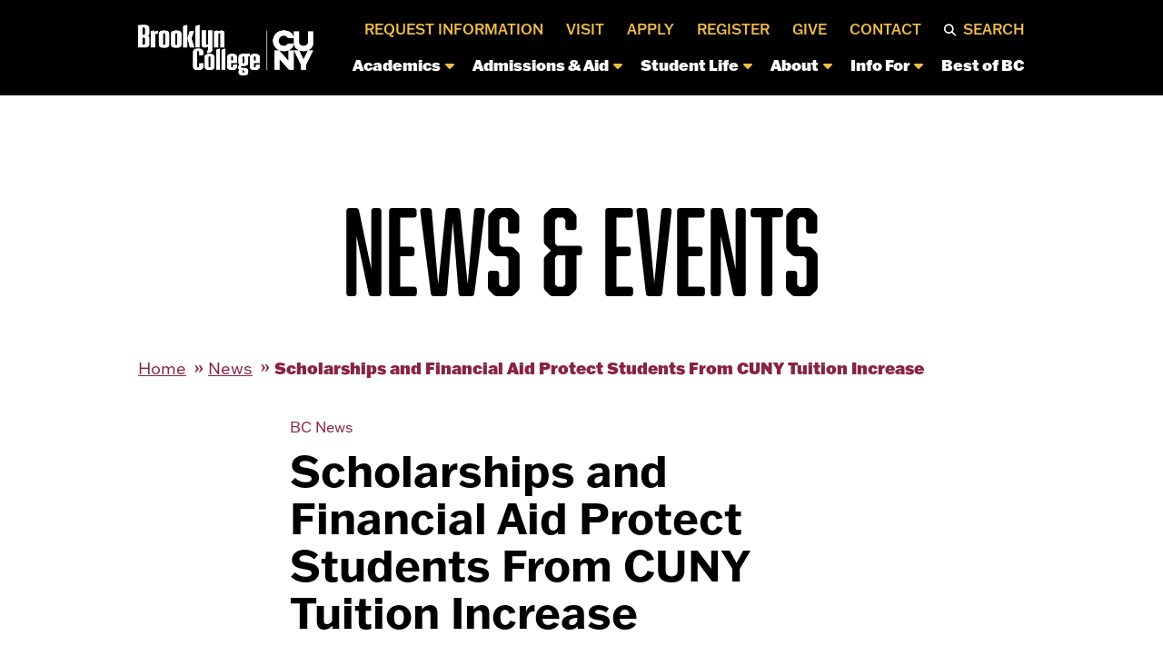

--- FILE ---
content_type: text/html; charset=UTF-8
request_url: https://www.brooklyn.edu/bc-news/scholarships-and-financial-aid-protect-students-from-cuny-tuition-increase/
body_size: 52419
content:
<!DOCTYPE html>
<!--[if IE 7]>
<html class="ie ie7" lang="en-US">
<![endif]-->
<!--[if IE 8]>
<html class="ie ie8" lang="en-US">
<![endif]-->
<!--[if !(IE 7) & !(IE 8)]><!-->
<html lang="en-US">
<!--<![endif]-->

<head>
    <!-- Google Tag Manager -->
<script>(function(w,d,s,l,i){w[l]=w[l]||[];w[l].push({'gtm.start':
new Date().getTime(),event:'gtm.js'});var f=d.getElementsByTagName(s)[0],
j=d.createElement(s),dl=l!='dataLayer'?'&l='+l:'';j.async=true;j.src=
'https://www.googletagmanager.com/gtm.js?id='+i+dl;f.parentNode.insertBefore(j,f);
})(window,document,'script','dataLayer','GTM-NS96G5T');</script>
<!-- End Google Tag Manager -->    <title>Scholarships and Financial Aid Protect Students From CUNY Tuition Increase | Brooklyn College</title>
    <meta charset="UTF-8">
    <!-- force IE out of compatability mode for any version -->
    <meta http-equiv="X-UA-Compatible" content="IE=11; IE=EDGE"/><script type="text/javascript">(window.NREUM||(NREUM={})).init={privacy:{cookies_enabled:true},ajax:{deny_list:["bam.nr-data.net"]},feature_flags:["soft_nav"],distributed_tracing:{enabled:true}};(window.NREUM||(NREUM={})).loader_config={agentID:"1134455754",accountID:"4423284",trustKey:"66686",xpid:"UAIFUlRbDBABVFVTDwIPUFIA",licenseKey:"NRJS-84ce6b5d8ada805dac2",applicationID:"1041838661",browserID:"1134455754"};;/*! For license information please see nr-loader-spa-1.308.0.min.js.LICENSE.txt */
(()=>{var e,t,r={384:(e,t,r)=>{"use strict";r.d(t,{NT:()=>a,US:()=>u,Zm:()=>o,bQ:()=>d,dV:()=>c,pV:()=>l});var n=r(6154),i=r(1863),s=r(1910);const a={beacon:"bam.nr-data.net",errorBeacon:"bam.nr-data.net"};function o(){return n.gm.NREUM||(n.gm.NREUM={}),void 0===n.gm.newrelic&&(n.gm.newrelic=n.gm.NREUM),n.gm.NREUM}function c(){let e=o();return e.o||(e.o={ST:n.gm.setTimeout,SI:n.gm.setImmediate||n.gm.setInterval,CT:n.gm.clearTimeout,XHR:n.gm.XMLHttpRequest,REQ:n.gm.Request,EV:n.gm.Event,PR:n.gm.Promise,MO:n.gm.MutationObserver,FETCH:n.gm.fetch,WS:n.gm.WebSocket},(0,s.i)(...Object.values(e.o))),e}function d(e,t){let r=o();r.initializedAgents??={},t.initializedAt={ms:(0,i.t)(),date:new Date},r.initializedAgents[e]=t}function u(e,t){o()[e]=t}function l(){return function(){let e=o();const t=e.info||{};e.info={beacon:a.beacon,errorBeacon:a.errorBeacon,...t}}(),function(){let e=o();const t=e.init||{};e.init={...t}}(),c(),function(){let e=o();const t=e.loader_config||{};e.loader_config={...t}}(),o()}},782:(e,t,r)=>{"use strict";r.d(t,{T:()=>n});const n=r(860).K7.pageViewTiming},860:(e,t,r)=>{"use strict";r.d(t,{$J:()=>u,K7:()=>c,P3:()=>d,XX:()=>i,Yy:()=>o,df:()=>s,qY:()=>n,v4:()=>a});const n="events",i="jserrors",s="browser/blobs",a="rum",o="browser/logs",c={ajax:"ajax",genericEvents:"generic_events",jserrors:i,logging:"logging",metrics:"metrics",pageAction:"page_action",pageViewEvent:"page_view_event",pageViewTiming:"page_view_timing",sessionReplay:"session_replay",sessionTrace:"session_trace",softNav:"soft_navigations",spa:"spa"},d={[c.pageViewEvent]:1,[c.pageViewTiming]:2,[c.metrics]:3,[c.jserrors]:4,[c.spa]:5,[c.ajax]:6,[c.sessionTrace]:7,[c.softNav]:8,[c.sessionReplay]:9,[c.logging]:10,[c.genericEvents]:11},u={[c.pageViewEvent]:a,[c.pageViewTiming]:n,[c.ajax]:n,[c.spa]:n,[c.softNav]:n,[c.metrics]:i,[c.jserrors]:i,[c.sessionTrace]:s,[c.sessionReplay]:s,[c.logging]:o,[c.genericEvents]:"ins"}},944:(e,t,r)=>{"use strict";r.d(t,{R:()=>i});var n=r(3241);function i(e,t){"function"==typeof console.debug&&(console.debug("New Relic Warning: https://github.com/newrelic/newrelic-browser-agent/blob/main/docs/warning-codes.md#".concat(e),t),(0,n.W)({agentIdentifier:null,drained:null,type:"data",name:"warn",feature:"warn",data:{code:e,secondary:t}}))}},993:(e,t,r)=>{"use strict";r.d(t,{A$:()=>s,ET:()=>a,TZ:()=>o,p_:()=>i});var n=r(860);const i={ERROR:"ERROR",WARN:"WARN",INFO:"INFO",DEBUG:"DEBUG",TRACE:"TRACE"},s={OFF:0,ERROR:1,WARN:2,INFO:3,DEBUG:4,TRACE:5},a="log",o=n.K7.logging},1541:(e,t,r)=>{"use strict";r.d(t,{U:()=>i,f:()=>n});const n={MFE:"MFE",BA:"BA"};function i(e,t){if(2!==t?.harvestEndpointVersion)return{};const r=t.agentRef.runtime.appMetadata.agents[0].entityGuid;return e?{"source.id":e.id,"source.name":e.name,"source.type":e.type,"parent.id":e.parent?.id||r,"parent.type":e.parent?.type||n.BA}:{"entity.guid":r,appId:t.agentRef.info.applicationID}}},1687:(e,t,r)=>{"use strict";r.d(t,{Ak:()=>d,Ze:()=>h,x3:()=>u});var n=r(3241),i=r(7836),s=r(3606),a=r(860),o=r(2646);const c={};function d(e,t){const r={staged:!1,priority:a.P3[t]||0};l(e),c[e].get(t)||c[e].set(t,r)}function u(e,t){e&&c[e]&&(c[e].get(t)&&c[e].delete(t),p(e,t,!1),c[e].size&&f(e))}function l(e){if(!e)throw new Error("agentIdentifier required");c[e]||(c[e]=new Map)}function h(e="",t="feature",r=!1){if(l(e),!e||!c[e].get(t)||r)return p(e,t);c[e].get(t).staged=!0,f(e)}function f(e){const t=Array.from(c[e]);t.every(([e,t])=>t.staged)&&(t.sort((e,t)=>e[1].priority-t[1].priority),t.forEach(([t])=>{c[e].delete(t),p(e,t)}))}function p(e,t,r=!0){const a=e?i.ee.get(e):i.ee,c=s.i.handlers;if(!a.aborted&&a.backlog&&c){if((0,n.W)({agentIdentifier:e,type:"lifecycle",name:"drain",feature:t}),r){const e=a.backlog[t],r=c[t];if(r){for(let t=0;e&&t<e.length;++t)g(e[t],r);Object.entries(r).forEach(([e,t])=>{Object.values(t||{}).forEach(t=>{t[0]?.on&&t[0]?.context()instanceof o.y&&t[0].on(e,t[1])})})}}a.isolatedBacklog||delete c[t],a.backlog[t]=null,a.emit("drain-"+t,[])}}function g(e,t){var r=e[1];Object.values(t[r]||{}).forEach(t=>{var r=e[0];if(t[0]===r){var n=t[1],i=e[3],s=e[2];n.apply(i,s)}})}},1738:(e,t,r)=>{"use strict";r.d(t,{U:()=>f,Y:()=>h});var n=r(3241),i=r(9908),s=r(1863),a=r(944),o=r(5701),c=r(3969),d=r(8362),u=r(860),l=r(4261);function h(e,t,r,s){const h=s||r;!h||h[e]&&h[e]!==d.d.prototype[e]||(h[e]=function(){(0,i.p)(c.xV,["API/"+e+"/called"],void 0,u.K7.metrics,r.ee),(0,n.W)({agentIdentifier:r.agentIdentifier,drained:!!o.B?.[r.agentIdentifier],type:"data",name:"api",feature:l.Pl+e,data:{}});try{return t.apply(this,arguments)}catch(e){(0,a.R)(23,e)}})}function f(e,t,r,n,a){const o=e.info;null===r?delete o.jsAttributes[t]:o.jsAttributes[t]=r,(a||null===r)&&(0,i.p)(l.Pl+n,[(0,s.t)(),t,r],void 0,"session",e.ee)}},1741:(e,t,r)=>{"use strict";r.d(t,{W:()=>s});var n=r(944),i=r(4261);class s{#e(e,...t){if(this[e]!==s.prototype[e])return this[e](...t);(0,n.R)(35,e)}addPageAction(e,t){return this.#e(i.hG,e,t)}register(e){return this.#e(i.eY,e)}recordCustomEvent(e,t){return this.#e(i.fF,e,t)}setPageViewName(e,t){return this.#e(i.Fw,e,t)}setCustomAttribute(e,t,r){return this.#e(i.cD,e,t,r)}noticeError(e,t){return this.#e(i.o5,e,t)}setUserId(e,t=!1){return this.#e(i.Dl,e,t)}setApplicationVersion(e){return this.#e(i.nb,e)}setErrorHandler(e){return this.#e(i.bt,e)}addRelease(e,t){return this.#e(i.k6,e,t)}log(e,t){return this.#e(i.$9,e,t)}start(){return this.#e(i.d3)}finished(e){return this.#e(i.BL,e)}recordReplay(){return this.#e(i.CH)}pauseReplay(){return this.#e(i.Tb)}addToTrace(e){return this.#e(i.U2,e)}setCurrentRouteName(e){return this.#e(i.PA,e)}interaction(e){return this.#e(i.dT,e)}wrapLogger(e,t,r){return this.#e(i.Wb,e,t,r)}measure(e,t){return this.#e(i.V1,e,t)}consent(e){return this.#e(i.Pv,e)}}},1863:(e,t,r)=>{"use strict";function n(){return Math.floor(performance.now())}r.d(t,{t:()=>n})},1910:(e,t,r)=>{"use strict";r.d(t,{i:()=>s});var n=r(944);const i=new Map;function s(...e){return e.every(e=>{if(i.has(e))return i.get(e);const t="function"==typeof e?e.toString():"",r=t.includes("[native code]"),s=t.includes("nrWrapper");return r||s||(0,n.R)(64,e?.name||t),i.set(e,r),r})}},2555:(e,t,r)=>{"use strict";r.d(t,{D:()=>o,f:()=>a});var n=r(384),i=r(8122);const s={beacon:n.NT.beacon,errorBeacon:n.NT.errorBeacon,licenseKey:void 0,applicationID:void 0,sa:void 0,queueTime:void 0,applicationTime:void 0,ttGuid:void 0,user:void 0,account:void 0,product:void 0,extra:void 0,jsAttributes:{},userAttributes:void 0,atts:void 0,transactionName:void 0,tNamePlain:void 0};function a(e){try{return!!e.licenseKey&&!!e.errorBeacon&&!!e.applicationID}catch(e){return!1}}const o=e=>(0,i.a)(e,s)},2614:(e,t,r)=>{"use strict";r.d(t,{BB:()=>a,H3:()=>n,g:()=>d,iL:()=>c,tS:()=>o,uh:()=>i,wk:()=>s});const n="NRBA",i="SESSION",s=144e5,a=18e5,o={STARTED:"session-started",PAUSE:"session-pause",RESET:"session-reset",RESUME:"session-resume",UPDATE:"session-update"},c={SAME_TAB:"same-tab",CROSS_TAB:"cross-tab"},d={OFF:0,FULL:1,ERROR:2}},2646:(e,t,r)=>{"use strict";r.d(t,{y:()=>n});class n{constructor(e){this.contextId=e}}},2843:(e,t,r)=>{"use strict";r.d(t,{G:()=>s,u:()=>i});var n=r(3878);function i(e,t=!1,r,i){(0,n.DD)("visibilitychange",function(){if(t)return void("hidden"===document.visibilityState&&e());e(document.visibilityState)},r,i)}function s(e,t,r){(0,n.sp)("pagehide",e,t,r)}},3241:(e,t,r)=>{"use strict";r.d(t,{W:()=>s});var n=r(6154);const i="newrelic";function s(e={}){try{n.gm.dispatchEvent(new CustomEvent(i,{detail:e}))}catch(e){}}},3304:(e,t,r)=>{"use strict";r.d(t,{A:()=>s});var n=r(7836);const i=()=>{const e=new WeakSet;return(t,r)=>{if("object"==typeof r&&null!==r){if(e.has(r))return;e.add(r)}return r}};function s(e){try{return JSON.stringify(e,i())??""}catch(e){try{n.ee.emit("internal-error",[e])}catch(e){}return""}}},3333:(e,t,r)=>{"use strict";r.d(t,{$v:()=>u,TZ:()=>n,Xh:()=>c,Zp:()=>i,kd:()=>d,mq:()=>o,nf:()=>a,qN:()=>s});const n=r(860).K7.genericEvents,i=["auxclick","click","copy","keydown","paste","scrollend"],s=["focus","blur"],a=4,o=1e3,c=2e3,d=["PageAction","UserAction","BrowserPerformance"],u={RESOURCES:"experimental.resources",REGISTER:"register"}},3434:(e,t,r)=>{"use strict";r.d(t,{Jt:()=>s,YM:()=>d});var n=r(7836),i=r(5607);const s="nr@original:".concat(i.W),a=50;var o=Object.prototype.hasOwnProperty,c=!1;function d(e,t){return e||(e=n.ee),r.inPlace=function(e,t,n,i,s){n||(n="");const a="-"===n.charAt(0);for(let o=0;o<t.length;o++){const c=t[o],d=e[c];l(d)||(e[c]=r(d,a?c+n:n,i,c,s))}},r.flag=s,r;function r(t,r,n,c,d){return l(t)?t:(r||(r=""),nrWrapper[s]=t,function(e,t,r){if(Object.defineProperty&&Object.keys)try{return Object.keys(e).forEach(function(r){Object.defineProperty(t,r,{get:function(){return e[r]},set:function(t){return e[r]=t,t}})}),t}catch(e){u([e],r)}for(var n in e)o.call(e,n)&&(t[n]=e[n])}(t,nrWrapper,e),nrWrapper);function nrWrapper(){var s,o,l,h;let f;try{o=this,s=[...arguments],l="function"==typeof n?n(s,o):n||{}}catch(t){u([t,"",[s,o,c],l],e)}i(r+"start",[s,o,c],l,d);const p=performance.now();let g;try{return h=t.apply(o,s),g=performance.now(),h}catch(e){throw g=performance.now(),i(r+"err",[s,o,e],l,d),f=e,f}finally{const e=g-p,t={start:p,end:g,duration:e,isLongTask:e>=a,methodName:c,thrownError:f};t.isLongTask&&i("long-task",[t,o],l,d),i(r+"end",[s,o,h],l,d)}}}function i(r,n,i,s){if(!c||t){var a=c;c=!0;try{e.emit(r,n,i,t,s)}catch(t){u([t,r,n,i],e)}c=a}}}function u(e,t){t||(t=n.ee);try{t.emit("internal-error",e)}catch(e){}}function l(e){return!(e&&"function"==typeof e&&e.apply&&!e[s])}},3606:(e,t,r)=>{"use strict";r.d(t,{i:()=>s});var n=r(9908);s.on=a;var i=s.handlers={};function s(e,t,r,s){a(s||n.d,i,e,t,r)}function a(e,t,r,i,s){s||(s="feature"),e||(e=n.d);var a=t[s]=t[s]||{};(a[r]=a[r]||[]).push([e,i])}},3738:(e,t,r)=>{"use strict";r.d(t,{He:()=>i,Kp:()=>o,Lc:()=>d,Rz:()=>u,TZ:()=>n,bD:()=>s,d3:()=>a,jx:()=>l,sl:()=>h,uP:()=>c});const n=r(860).K7.sessionTrace,i="bstResource",s="resource",a="-start",o="-end",c="fn"+a,d="fn"+o,u="pushState",l=1e3,h=3e4},3785:(e,t,r)=>{"use strict";r.d(t,{R:()=>c,b:()=>d});var n=r(9908),i=r(1863),s=r(860),a=r(3969),o=r(993);function c(e,t,r={},c=o.p_.INFO,d=!0,u,l=(0,i.t)()){(0,n.p)(a.xV,["API/logging/".concat(c.toLowerCase(),"/called")],void 0,s.K7.metrics,e),(0,n.p)(o.ET,[l,t,r,c,d,u],void 0,s.K7.logging,e)}function d(e){return"string"==typeof e&&Object.values(o.p_).some(t=>t===e.toUpperCase().trim())}},3878:(e,t,r)=>{"use strict";function n(e,t){return{capture:e,passive:!1,signal:t}}function i(e,t,r=!1,i){window.addEventListener(e,t,n(r,i))}function s(e,t,r=!1,i){document.addEventListener(e,t,n(r,i))}r.d(t,{DD:()=>s,jT:()=>n,sp:()=>i})},3962:(e,t,r)=>{"use strict";r.d(t,{AM:()=>a,O2:()=>l,OV:()=>s,Qu:()=>h,TZ:()=>c,ih:()=>f,pP:()=>o,t1:()=>u,tC:()=>i,wD:()=>d});var n=r(860);const i=["click","keydown","submit"],s="popstate",a="api",o="initialPageLoad",c=n.K7.softNav,d=5e3,u=500,l={INITIAL_PAGE_LOAD:"",ROUTE_CHANGE:1,UNSPECIFIED:2},h={INTERACTION:1,AJAX:2,CUSTOM_END:3,CUSTOM_TRACER:4},f={IP:"in progress",PF:"pending finish",FIN:"finished",CAN:"cancelled"}},3969:(e,t,r)=>{"use strict";r.d(t,{TZ:()=>n,XG:()=>o,rs:()=>i,xV:()=>a,z_:()=>s});const n=r(860).K7.metrics,i="sm",s="cm",a="storeSupportabilityMetrics",o="storeEventMetrics"},4234:(e,t,r)=>{"use strict";r.d(t,{W:()=>s});var n=r(7836),i=r(1687);class s{constructor(e,t){this.agentIdentifier=e,this.ee=n.ee.get(e),this.featureName=t,this.blocked=!1}deregisterDrain(){(0,i.x3)(this.agentIdentifier,this.featureName)}}},4261:(e,t,r)=>{"use strict";r.d(t,{$9:()=>u,BL:()=>c,CH:()=>p,Dl:()=>R,Fw:()=>w,PA:()=>v,Pl:()=>n,Pv:()=>A,Tb:()=>h,U2:()=>a,V1:()=>E,Wb:()=>T,bt:()=>y,cD:()=>b,d3:()=>x,dT:()=>d,eY:()=>g,fF:()=>f,hG:()=>s,hw:()=>i,k6:()=>o,nb:()=>m,o5:()=>l});const n="api-",i=n+"ixn-",s="addPageAction",a="addToTrace",o="addRelease",c="finished",d="interaction",u="log",l="noticeError",h="pauseReplay",f="recordCustomEvent",p="recordReplay",g="register",m="setApplicationVersion",v="setCurrentRouteName",b="setCustomAttribute",y="setErrorHandler",w="setPageViewName",R="setUserId",x="start",T="wrapLogger",E="measure",A="consent"},5205:(e,t,r)=>{"use strict";r.d(t,{j:()=>S});var n=r(384),i=r(1741);var s=r(2555),a=r(3333);const o=e=>{if(!e||"string"!=typeof e)return!1;try{document.createDocumentFragment().querySelector(e)}catch{return!1}return!0};var c=r(2614),d=r(944),u=r(8122);const l="[data-nr-mask]",h=e=>(0,u.a)(e,(()=>{const e={feature_flags:[],experimental:{allow_registered_children:!1,resources:!1},mask_selector:"*",block_selector:"[data-nr-block]",mask_input_options:{color:!1,date:!1,"datetime-local":!1,email:!1,month:!1,number:!1,range:!1,search:!1,tel:!1,text:!1,time:!1,url:!1,week:!1,textarea:!1,select:!1,password:!0}};return{ajax:{deny_list:void 0,block_internal:!0,enabled:!0,autoStart:!0},api:{get allow_registered_children(){return e.feature_flags.includes(a.$v.REGISTER)||e.experimental.allow_registered_children},set allow_registered_children(t){e.experimental.allow_registered_children=t},duplicate_registered_data:!1},browser_consent_mode:{enabled:!1},distributed_tracing:{enabled:void 0,exclude_newrelic_header:void 0,cors_use_newrelic_header:void 0,cors_use_tracecontext_headers:void 0,allowed_origins:void 0},get feature_flags(){return e.feature_flags},set feature_flags(t){e.feature_flags=t},generic_events:{enabled:!0,autoStart:!0},harvest:{interval:30},jserrors:{enabled:!0,autoStart:!0},logging:{enabled:!0,autoStart:!0},metrics:{enabled:!0,autoStart:!0},obfuscate:void 0,page_action:{enabled:!0},page_view_event:{enabled:!0,autoStart:!0},page_view_timing:{enabled:!0,autoStart:!0},performance:{capture_marks:!1,capture_measures:!1,capture_detail:!0,resources:{get enabled(){return e.feature_flags.includes(a.$v.RESOURCES)||e.experimental.resources},set enabled(t){e.experimental.resources=t},asset_types:[],first_party_domains:[],ignore_newrelic:!0}},privacy:{cookies_enabled:!0},proxy:{assets:void 0,beacon:void 0},session:{expiresMs:c.wk,inactiveMs:c.BB},session_replay:{autoStart:!0,enabled:!1,preload:!1,sampling_rate:10,error_sampling_rate:100,collect_fonts:!1,inline_images:!1,fix_stylesheets:!0,mask_all_inputs:!0,get mask_text_selector(){return e.mask_selector},set mask_text_selector(t){o(t)?e.mask_selector="".concat(t,",").concat(l):""===t||null===t?e.mask_selector=l:(0,d.R)(5,t)},get block_class(){return"nr-block"},get ignore_class(){return"nr-ignore"},get mask_text_class(){return"nr-mask"},get block_selector(){return e.block_selector},set block_selector(t){o(t)?e.block_selector+=",".concat(t):""!==t&&(0,d.R)(6,t)},get mask_input_options(){return e.mask_input_options},set mask_input_options(t){t&&"object"==typeof t?e.mask_input_options={...t,password:!0}:(0,d.R)(7,t)}},session_trace:{enabled:!0,autoStart:!0},soft_navigations:{enabled:!0,autoStart:!0},spa:{enabled:!0,autoStart:!0},ssl:void 0,user_actions:{enabled:!0,elementAttributes:["id","className","tagName","type"]}}})());var f=r(6154),p=r(9324);let g=0;const m={buildEnv:p.F3,distMethod:p.Xs,version:p.xv,originTime:f.WN},v={consented:!1},b={appMetadata:{},get consented(){return this.session?.state?.consent||v.consented},set consented(e){v.consented=e},customTransaction:void 0,denyList:void 0,disabled:!1,harvester:void 0,isolatedBacklog:!1,isRecording:!1,loaderType:void 0,maxBytes:3e4,obfuscator:void 0,onerror:void 0,ptid:void 0,releaseIds:{},session:void 0,timeKeeper:void 0,registeredEntities:[],jsAttributesMetadata:{bytes:0},get harvestCount(){return++g}},y=e=>{const t=(0,u.a)(e,b),r=Object.keys(m).reduce((e,t)=>(e[t]={value:m[t],writable:!1,configurable:!0,enumerable:!0},e),{});return Object.defineProperties(t,r)};var w=r(5701);const R=e=>{const t=e.startsWith("http");e+="/",r.p=t?e:"https://"+e};var x=r(7836),T=r(3241);const E={accountID:void 0,trustKey:void 0,agentID:void 0,licenseKey:void 0,applicationID:void 0,xpid:void 0},A=e=>(0,u.a)(e,E),_=new Set;function S(e,t={},r,a){let{init:o,info:c,loader_config:d,runtime:u={},exposed:l=!0}=t;if(!c){const e=(0,n.pV)();o=e.init,c=e.info,d=e.loader_config}e.init=h(o||{}),e.loader_config=A(d||{}),c.jsAttributes??={},f.bv&&(c.jsAttributes.isWorker=!0),e.info=(0,s.D)(c);const p=e.init,g=[c.beacon,c.errorBeacon];_.has(e.agentIdentifier)||(p.proxy.assets&&(R(p.proxy.assets),g.push(p.proxy.assets)),p.proxy.beacon&&g.push(p.proxy.beacon),e.beacons=[...g],function(e){const t=(0,n.pV)();Object.getOwnPropertyNames(i.W.prototype).forEach(r=>{const n=i.W.prototype[r];if("function"!=typeof n||"constructor"===n)return;let s=t[r];e[r]&&!1!==e.exposed&&"micro-agent"!==e.runtime?.loaderType&&(t[r]=(...t)=>{const n=e[r](...t);return s?s(...t):n})})}(e),(0,n.US)("activatedFeatures",w.B)),u.denyList=[...p.ajax.deny_list||[],...p.ajax.block_internal?g:[]],u.ptid=e.agentIdentifier,u.loaderType=r,e.runtime=y(u),_.has(e.agentIdentifier)||(e.ee=x.ee.get(e.agentIdentifier),e.exposed=l,(0,T.W)({agentIdentifier:e.agentIdentifier,drained:!!w.B?.[e.agentIdentifier],type:"lifecycle",name:"initialize",feature:void 0,data:e.config})),_.add(e.agentIdentifier)}},5270:(e,t,r)=>{"use strict";r.d(t,{Aw:()=>a,SR:()=>s,rF:()=>o});var n=r(384),i=r(7767);function s(e){return!!(0,n.dV)().o.MO&&(0,i.V)(e)&&!0===e?.session_trace.enabled}function a(e){return!0===e?.session_replay.preload&&s(e)}function o(e,t){try{if("string"==typeof t?.type){if("password"===t.type.toLowerCase())return"*".repeat(e?.length||0);if(void 0!==t?.dataset?.nrUnmask||t?.classList?.contains("nr-unmask"))return e}}catch(e){}return"string"==typeof e?e.replace(/[\S]/g,"*"):"*".repeat(e?.length||0)}},5289:(e,t,r)=>{"use strict";r.d(t,{GG:()=>a,Qr:()=>c,sB:()=>o});var n=r(3878),i=r(6389);function s(){return"undefined"==typeof document||"complete"===document.readyState}function a(e,t){if(s())return e();const r=(0,i.J)(e),a=setInterval(()=>{s()&&(clearInterval(a),r())},500);(0,n.sp)("load",r,t)}function o(e){if(s())return e();(0,n.DD)("DOMContentLoaded",e)}function c(e){if(s())return e();(0,n.sp)("popstate",e)}},5607:(e,t,r)=>{"use strict";r.d(t,{W:()=>n});const n=(0,r(9566).bz)()},5701:(e,t,r)=>{"use strict";r.d(t,{B:()=>s,t:()=>a});var n=r(3241);const i=new Set,s={};function a(e,t){const r=t.agentIdentifier;s[r]??={},e&&"object"==typeof e&&(i.has(r)||(t.ee.emit("rumresp",[e]),s[r]=e,i.add(r),(0,n.W)({agentIdentifier:r,loaded:!0,drained:!0,type:"lifecycle",name:"load",feature:void 0,data:e})))}},6154:(e,t,r)=>{"use strict";r.d(t,{OF:()=>d,RI:()=>i,WN:()=>h,bv:()=>s,eN:()=>f,gm:()=>a,lR:()=>l,m:()=>c,mw:()=>o,sb:()=>u});var n=r(1863);const i="undefined"!=typeof window&&!!window.document,s="undefined"!=typeof WorkerGlobalScope&&("undefined"!=typeof self&&self instanceof WorkerGlobalScope&&self.navigator instanceof WorkerNavigator||"undefined"!=typeof globalThis&&globalThis instanceof WorkerGlobalScope&&globalThis.navigator instanceof WorkerNavigator),a=i?window:"undefined"!=typeof WorkerGlobalScope&&("undefined"!=typeof self&&self instanceof WorkerGlobalScope&&self||"undefined"!=typeof globalThis&&globalThis instanceof WorkerGlobalScope&&globalThis),o=Boolean("hidden"===a?.document?.visibilityState),c=""+a?.location,d=/iPad|iPhone|iPod/.test(a.navigator?.userAgent),u=d&&"undefined"==typeof SharedWorker,l=(()=>{const e=a.navigator?.userAgent?.match(/Firefox[/\s](\d+\.\d+)/);return Array.isArray(e)&&e.length>=2?+e[1]:0})(),h=Date.now()-(0,n.t)(),f=()=>"undefined"!=typeof PerformanceNavigationTiming&&a?.performance?.getEntriesByType("navigation")?.[0]?.responseStart},6344:(e,t,r)=>{"use strict";r.d(t,{BB:()=>u,Qb:()=>l,TZ:()=>i,Ug:()=>a,Vh:()=>s,_s:()=>o,bc:()=>d,yP:()=>c});var n=r(2614);const i=r(860).K7.sessionReplay,s="errorDuringReplay",a=.12,o={DomContentLoaded:0,Load:1,FullSnapshot:2,IncrementalSnapshot:3,Meta:4,Custom:5},c={[n.g.ERROR]:15e3,[n.g.FULL]:3e5,[n.g.OFF]:0},d={RESET:{message:"Session was reset",sm:"Reset"},IMPORT:{message:"Recorder failed to import",sm:"Import"},TOO_MANY:{message:"429: Too Many Requests",sm:"Too-Many"},TOO_BIG:{message:"Payload was too large",sm:"Too-Big"},CROSS_TAB:{message:"Session Entity was set to OFF on another tab",sm:"Cross-Tab"},ENTITLEMENTS:{message:"Session Replay is not allowed and will not be started",sm:"Entitlement"}},u=5e3,l={API:"api",RESUME:"resume",SWITCH_TO_FULL:"switchToFull",INITIALIZE:"initialize",PRELOAD:"preload"}},6389:(e,t,r)=>{"use strict";function n(e,t=500,r={}){const n=r?.leading||!1;let i;return(...r)=>{n&&void 0===i&&(e.apply(this,r),i=setTimeout(()=>{i=clearTimeout(i)},t)),n||(clearTimeout(i),i=setTimeout(()=>{e.apply(this,r)},t))}}function i(e){let t=!1;return(...r)=>{t||(t=!0,e.apply(this,r))}}r.d(t,{J:()=>i,s:()=>n})},6630:(e,t,r)=>{"use strict";r.d(t,{T:()=>n});const n=r(860).K7.pageViewEvent},6774:(e,t,r)=>{"use strict";r.d(t,{T:()=>n});const n=r(860).K7.jserrors},7295:(e,t,r)=>{"use strict";r.d(t,{Xv:()=>a,gX:()=>i,iW:()=>s});var n=[];function i(e){if(!e||s(e))return!1;if(0===n.length)return!0;if("*"===n[0].hostname)return!1;for(var t=0;t<n.length;t++){var r=n[t];if(r.hostname.test(e.hostname)&&r.pathname.test(e.pathname))return!1}return!0}function s(e){return void 0===e.hostname}function a(e){if(n=[],e&&e.length)for(var t=0;t<e.length;t++){let r=e[t];if(!r)continue;if("*"===r)return void(n=[{hostname:"*"}]);0===r.indexOf("http://")?r=r.substring(7):0===r.indexOf("https://")&&(r=r.substring(8));const i=r.indexOf("/");let s,a;i>0?(s=r.substring(0,i),a=r.substring(i)):(s=r,a="*");let[c]=s.split(":");n.push({hostname:o(c),pathname:o(a,!0)})}}function o(e,t=!1){const r=e.replace(/[.+?^${}()|[\]\\]/g,e=>"\\"+e).replace(/\*/g,".*?");return new RegExp((t?"^":"")+r+"$")}},7485:(e,t,r)=>{"use strict";r.d(t,{D:()=>i});var n=r(6154);function i(e){if(0===(e||"").indexOf("data:"))return{protocol:"data"};try{const t=new URL(e,location.href),r={port:t.port,hostname:t.hostname,pathname:t.pathname,search:t.search,protocol:t.protocol.slice(0,t.protocol.indexOf(":")),sameOrigin:t.protocol===n.gm?.location?.protocol&&t.host===n.gm?.location?.host};return r.port&&""!==r.port||("http:"===t.protocol&&(r.port="80"),"https:"===t.protocol&&(r.port="443")),r.pathname&&""!==r.pathname?r.pathname.startsWith("/")||(r.pathname="/".concat(r.pathname)):r.pathname="/",r}catch(e){return{}}}},7699:(e,t,r)=>{"use strict";r.d(t,{It:()=>s,KC:()=>o,No:()=>i,qh:()=>a});var n=r(860);const i=16e3,s=1e6,a="SESSION_ERROR",o={[n.K7.logging]:!0,[n.K7.genericEvents]:!1,[n.K7.jserrors]:!1,[n.K7.ajax]:!1}},7767:(e,t,r)=>{"use strict";r.d(t,{V:()=>i});var n=r(6154);const i=e=>n.RI&&!0===e?.privacy.cookies_enabled},7836:(e,t,r)=>{"use strict";r.d(t,{P:()=>o,ee:()=>c});var n=r(384),i=r(8990),s=r(2646),a=r(5607);const o="nr@context:".concat(a.W),c=function e(t,r){var n={},a={},u={},l=!1;try{l=16===r.length&&d.initializedAgents?.[r]?.runtime.isolatedBacklog}catch(e){}var h={on:p,addEventListener:p,removeEventListener:function(e,t){var r=n[e];if(!r)return;for(var i=0;i<r.length;i++)r[i]===t&&r.splice(i,1)},emit:function(e,r,n,i,s){!1!==s&&(s=!0);if(c.aborted&&!i)return;t&&s&&t.emit(e,r,n);var o=f(n);g(e).forEach(e=>{e.apply(o,r)});var d=v()[a[e]];d&&d.push([h,e,r,o]);return o},get:m,listeners:g,context:f,buffer:function(e,t){const r=v();if(t=t||"feature",h.aborted)return;Object.entries(e||{}).forEach(([e,n])=>{a[n]=t,t in r||(r[t]=[])})},abort:function(){h._aborted=!0,Object.keys(h.backlog).forEach(e=>{delete h.backlog[e]})},isBuffering:function(e){return!!v()[a[e]]},debugId:r,backlog:l?{}:t&&"object"==typeof t.backlog?t.backlog:{},isolatedBacklog:l};return Object.defineProperty(h,"aborted",{get:()=>{let e=h._aborted||!1;return e||(t&&(e=t.aborted),e)}}),h;function f(e){return e&&e instanceof s.y?e:e?(0,i.I)(e,o,()=>new s.y(o)):new s.y(o)}function p(e,t){n[e]=g(e).concat(t)}function g(e){return n[e]||[]}function m(t){return u[t]=u[t]||e(h,t)}function v(){return h.backlog}}(void 0,"globalEE"),d=(0,n.Zm)();d.ee||(d.ee=c)},8122:(e,t,r)=>{"use strict";r.d(t,{a:()=>i});var n=r(944);function i(e,t){try{if(!e||"object"!=typeof e)return(0,n.R)(3);if(!t||"object"!=typeof t)return(0,n.R)(4);const r=Object.create(Object.getPrototypeOf(t),Object.getOwnPropertyDescriptors(t)),s=0===Object.keys(r).length?e:r;for(let a in s)if(void 0!==e[a])try{if(null===e[a]){r[a]=null;continue}Array.isArray(e[a])&&Array.isArray(t[a])?r[a]=Array.from(new Set([...e[a],...t[a]])):"object"==typeof e[a]&&"object"==typeof t[a]?r[a]=i(e[a],t[a]):r[a]=e[a]}catch(e){r[a]||(0,n.R)(1,e)}return r}catch(e){(0,n.R)(2,e)}}},8139:(e,t,r)=>{"use strict";r.d(t,{u:()=>h});var n=r(7836),i=r(3434),s=r(8990),a=r(6154);const o={},c=a.gm.XMLHttpRequest,d="addEventListener",u="removeEventListener",l="nr@wrapped:".concat(n.P);function h(e){var t=function(e){return(e||n.ee).get("events")}(e);if(o[t.debugId]++)return t;o[t.debugId]=1;var r=(0,i.YM)(t,!0);function h(e){r.inPlace(e,[d,u],"-",p)}function p(e,t){return e[1]}return"getPrototypeOf"in Object&&(a.RI&&f(document,h),c&&f(c.prototype,h),f(a.gm,h)),t.on(d+"-start",function(e,t){var n=e[1];if(null!==n&&("function"==typeof n||"object"==typeof n)&&"newrelic"!==e[0]){var i=(0,s.I)(n,l,function(){var e={object:function(){if("function"!=typeof n.handleEvent)return;return n.handleEvent.apply(n,arguments)},function:n}[typeof n];return e?r(e,"fn-",null,e.name||"anonymous"):n});this.wrapped=e[1]=i}}),t.on(u+"-start",function(e){e[1]=this.wrapped||e[1]}),t}function f(e,t,...r){let n=e;for(;"object"==typeof n&&!Object.prototype.hasOwnProperty.call(n,d);)n=Object.getPrototypeOf(n);n&&t(n,...r)}},8362:(e,t,r)=>{"use strict";r.d(t,{d:()=>s});var n=r(9566),i=r(1741);class s extends i.W{agentIdentifier=(0,n.LA)(16)}},8374:(e,t,r)=>{r.nc=(()=>{try{return document?.currentScript?.nonce}catch(e){}return""})()},8990:(e,t,r)=>{"use strict";r.d(t,{I:()=>i});var n=Object.prototype.hasOwnProperty;function i(e,t,r){if(n.call(e,t))return e[t];var i=r();if(Object.defineProperty&&Object.keys)try{return Object.defineProperty(e,t,{value:i,writable:!0,enumerable:!1}),i}catch(e){}return e[t]=i,i}},9119:(e,t,r)=>{"use strict";r.d(t,{L:()=>s});var n=/([^?#]*)[^#]*(#[^?]*|$).*/,i=/([^?#]*)().*/;function s(e,t){return e?e.replace(t?n:i,"$1$2"):e}},9300:(e,t,r)=>{"use strict";r.d(t,{T:()=>n});const n=r(860).K7.ajax},9324:(e,t,r)=>{"use strict";r.d(t,{AJ:()=>a,F3:()=>i,Xs:()=>s,Yq:()=>o,xv:()=>n});const n="1.308.0",i="PROD",s="CDN",a="@newrelic/rrweb",o="1.0.1"},9566:(e,t,r)=>{"use strict";r.d(t,{LA:()=>o,ZF:()=>c,bz:()=>a,el:()=>d});var n=r(6154);const i="xxxxxxxx-xxxx-4xxx-yxxx-xxxxxxxxxxxx";function s(e,t){return e?15&e[t]:16*Math.random()|0}function a(){const e=n.gm?.crypto||n.gm?.msCrypto;let t,r=0;return e&&e.getRandomValues&&(t=e.getRandomValues(new Uint8Array(30))),i.split("").map(e=>"x"===e?s(t,r++).toString(16):"y"===e?(3&s()|8).toString(16):e).join("")}function o(e){const t=n.gm?.crypto||n.gm?.msCrypto;let r,i=0;t&&t.getRandomValues&&(r=t.getRandomValues(new Uint8Array(e)));const a=[];for(var o=0;o<e;o++)a.push(s(r,i++).toString(16));return a.join("")}function c(){return o(16)}function d(){return o(32)}},9908:(e,t,r)=>{"use strict";r.d(t,{d:()=>n,p:()=>i});var n=r(7836).ee.get("handle");function i(e,t,r,i,s){s?(s.buffer([e],i),s.emit(e,t,r)):(n.buffer([e],i),n.emit(e,t,r))}}},n={};function i(e){var t=n[e];if(void 0!==t)return t.exports;var s=n[e]={exports:{}};return r[e](s,s.exports,i),s.exports}i.m=r,i.d=(e,t)=>{for(var r in t)i.o(t,r)&&!i.o(e,r)&&Object.defineProperty(e,r,{enumerable:!0,get:t[r]})},i.f={},i.e=e=>Promise.all(Object.keys(i.f).reduce((t,r)=>(i.f[r](e,t),t),[])),i.u=e=>({212:"nr-spa-compressor",249:"nr-spa-recorder",478:"nr-spa"}[e]+"-1.308.0.min.js"),i.o=(e,t)=>Object.prototype.hasOwnProperty.call(e,t),e={},t="NRBA-1.308.0.PROD:",i.l=(r,n,s,a)=>{if(e[r])e[r].push(n);else{var o,c;if(void 0!==s)for(var d=document.getElementsByTagName("script"),u=0;u<d.length;u++){var l=d[u];if(l.getAttribute("src")==r||l.getAttribute("data-webpack")==t+s){o=l;break}}if(!o){c=!0;var h={478:"sha512-RSfSVnmHk59T/uIPbdSE0LPeqcEdF4/+XhfJdBuccH5rYMOEZDhFdtnh6X6nJk7hGpzHd9Ujhsy7lZEz/ORYCQ==",249:"sha512-ehJXhmntm85NSqW4MkhfQqmeKFulra3klDyY0OPDUE+sQ3GokHlPh1pmAzuNy//3j4ac6lzIbmXLvGQBMYmrkg==",212:"sha512-B9h4CR46ndKRgMBcK+j67uSR2RCnJfGefU+A7FrgR/k42ovXy5x/MAVFiSvFxuVeEk/pNLgvYGMp1cBSK/G6Fg=="};(o=document.createElement("script")).charset="utf-8",i.nc&&o.setAttribute("nonce",i.nc),o.setAttribute("data-webpack",t+s),o.src=r,0!==o.src.indexOf(window.location.origin+"/")&&(o.crossOrigin="anonymous"),h[a]&&(o.integrity=h[a])}e[r]=[n];var f=(t,n)=>{o.onerror=o.onload=null,clearTimeout(p);var i=e[r];if(delete e[r],o.parentNode&&o.parentNode.removeChild(o),i&&i.forEach(e=>e(n)),t)return t(n)},p=setTimeout(f.bind(null,void 0,{type:"timeout",target:o}),12e4);o.onerror=f.bind(null,o.onerror),o.onload=f.bind(null,o.onload),c&&document.head.appendChild(o)}},i.r=e=>{"undefined"!=typeof Symbol&&Symbol.toStringTag&&Object.defineProperty(e,Symbol.toStringTag,{value:"Module"}),Object.defineProperty(e,"__esModule",{value:!0})},i.p="https://js-agent.newrelic.com/",(()=>{var e={38:0,788:0};i.f.j=(t,r)=>{var n=i.o(e,t)?e[t]:void 0;if(0!==n)if(n)r.push(n[2]);else{var s=new Promise((r,i)=>n=e[t]=[r,i]);r.push(n[2]=s);var a=i.p+i.u(t),o=new Error;i.l(a,r=>{if(i.o(e,t)&&(0!==(n=e[t])&&(e[t]=void 0),n)){var s=r&&("load"===r.type?"missing":r.type),a=r&&r.target&&r.target.src;o.message="Loading chunk "+t+" failed: ("+s+": "+a+")",o.name="ChunkLoadError",o.type=s,o.request=a,n[1](o)}},"chunk-"+t,t)}};var t=(t,r)=>{var n,s,[a,o,c]=r,d=0;if(a.some(t=>0!==e[t])){for(n in o)i.o(o,n)&&(i.m[n]=o[n]);if(c)c(i)}for(t&&t(r);d<a.length;d++)s=a[d],i.o(e,s)&&e[s]&&e[s][0](),e[s]=0},r=self["webpackChunk:NRBA-1.308.0.PROD"]=self["webpackChunk:NRBA-1.308.0.PROD"]||[];r.forEach(t.bind(null,0)),r.push=t.bind(null,r.push.bind(r))})(),(()=>{"use strict";i(8374);var e=i(8362),t=i(860);const r=Object.values(t.K7);var n=i(5205);var s=i(9908),a=i(1863),o=i(4261),c=i(1738);var d=i(1687),u=i(4234),l=i(5289),h=i(6154),f=i(944),p=i(5270),g=i(7767),m=i(6389),v=i(7699);class b extends u.W{constructor(e,t){super(e.agentIdentifier,t),this.agentRef=e,this.abortHandler=void 0,this.featAggregate=void 0,this.loadedSuccessfully=void 0,this.onAggregateImported=new Promise(e=>{this.loadedSuccessfully=e}),this.deferred=Promise.resolve(),!1===e.init[this.featureName].autoStart?this.deferred=new Promise((t,r)=>{this.ee.on("manual-start-all",(0,m.J)(()=>{(0,d.Ak)(e.agentIdentifier,this.featureName),t()}))}):(0,d.Ak)(e.agentIdentifier,t)}importAggregator(e,t,r={}){if(this.featAggregate)return;const n=async()=>{let n;await this.deferred;try{if((0,g.V)(e.init)){const{setupAgentSession:t}=await i.e(478).then(i.bind(i,8766));n=t(e)}}catch(e){(0,f.R)(20,e),this.ee.emit("internal-error",[e]),(0,s.p)(v.qh,[e],void 0,this.featureName,this.ee)}try{if(!this.#t(this.featureName,n,e.init))return(0,d.Ze)(this.agentIdentifier,this.featureName),void this.loadedSuccessfully(!1);const{Aggregate:i}=await t();this.featAggregate=new i(e,r),e.runtime.harvester.initializedAggregates.push(this.featAggregate),this.loadedSuccessfully(!0)}catch(e){(0,f.R)(34,e),this.abortHandler?.(),(0,d.Ze)(this.agentIdentifier,this.featureName,!0),this.loadedSuccessfully(!1),this.ee&&this.ee.abort()}};h.RI?(0,l.GG)(()=>n(),!0):n()}#t(e,r,n){if(this.blocked)return!1;switch(e){case t.K7.sessionReplay:return(0,p.SR)(n)&&!!r;case t.K7.sessionTrace:return!!r;default:return!0}}}var y=i(6630),w=i(2614),R=i(3241);class x extends b{static featureName=y.T;constructor(e){var t;super(e,y.T),this.setupInspectionEvents(e.agentIdentifier),t=e,(0,c.Y)(o.Fw,function(e,r){"string"==typeof e&&("/"!==e.charAt(0)&&(e="/"+e),t.runtime.customTransaction=(r||"http://custom.transaction")+e,(0,s.p)(o.Pl+o.Fw,[(0,a.t)()],void 0,void 0,t.ee))},t),this.importAggregator(e,()=>i.e(478).then(i.bind(i,2467)))}setupInspectionEvents(e){const t=(t,r)=>{t&&(0,R.W)({agentIdentifier:e,timeStamp:t.timeStamp,loaded:"complete"===t.target.readyState,type:"window",name:r,data:t.target.location+""})};(0,l.sB)(e=>{t(e,"DOMContentLoaded")}),(0,l.GG)(e=>{t(e,"load")}),(0,l.Qr)(e=>{t(e,"navigate")}),this.ee.on(w.tS.UPDATE,(t,r)=>{(0,R.W)({agentIdentifier:e,type:"lifecycle",name:"session",data:r})})}}var T=i(384);class E extends e.d{constructor(e){var t;(super(),h.gm)?(this.features={},(0,T.bQ)(this.agentIdentifier,this),this.desiredFeatures=new Set(e.features||[]),this.desiredFeatures.add(x),(0,n.j)(this,e,e.loaderType||"agent"),t=this,(0,c.Y)(o.cD,function(e,r,n=!1){if("string"==typeof e){if(["string","number","boolean"].includes(typeof r)||null===r)return(0,c.U)(t,e,r,o.cD,n);(0,f.R)(40,typeof r)}else(0,f.R)(39,typeof e)},t),function(e){(0,c.Y)(o.Dl,function(t,r=!1){if("string"!=typeof t&&null!==t)return void(0,f.R)(41,typeof t);const n=e.info.jsAttributes["enduser.id"];r&&null!=n&&n!==t?(0,s.p)(o.Pl+"setUserIdAndResetSession",[t],void 0,"session",e.ee):(0,c.U)(e,"enduser.id",t,o.Dl,!0)},e)}(this),function(e){(0,c.Y)(o.nb,function(t){if("string"==typeof t||null===t)return(0,c.U)(e,"application.version",t,o.nb,!1);(0,f.R)(42,typeof t)},e)}(this),function(e){(0,c.Y)(o.d3,function(){e.ee.emit("manual-start-all")},e)}(this),function(e){(0,c.Y)(o.Pv,function(t=!0){if("boolean"==typeof t){if((0,s.p)(o.Pl+o.Pv,[t],void 0,"session",e.ee),e.runtime.consented=t,t){const t=e.features.page_view_event;t.onAggregateImported.then(e=>{const r=t.featAggregate;e&&!r.sentRum&&r.sendRum()})}}else(0,f.R)(65,typeof t)},e)}(this),this.run()):(0,f.R)(21)}get config(){return{info:this.info,init:this.init,loader_config:this.loader_config,runtime:this.runtime}}get api(){return this}run(){try{const e=function(e){const t={};return r.forEach(r=>{t[r]=!!e[r]?.enabled}),t}(this.init),n=[...this.desiredFeatures];n.sort((e,r)=>t.P3[e.featureName]-t.P3[r.featureName]),n.forEach(r=>{if(!e[r.featureName]&&r.featureName!==t.K7.pageViewEvent)return;if(r.featureName===t.K7.spa)return void(0,f.R)(67);const n=function(e){switch(e){case t.K7.ajax:return[t.K7.jserrors];case t.K7.sessionTrace:return[t.K7.ajax,t.K7.pageViewEvent];case t.K7.sessionReplay:return[t.K7.sessionTrace];case t.K7.pageViewTiming:return[t.K7.pageViewEvent];default:return[]}}(r.featureName).filter(e=>!(e in this.features));n.length>0&&(0,f.R)(36,{targetFeature:r.featureName,missingDependencies:n}),this.features[r.featureName]=new r(this)})}catch(e){(0,f.R)(22,e);for(const e in this.features)this.features[e].abortHandler?.();const t=(0,T.Zm)();delete t.initializedAgents[this.agentIdentifier]?.features,delete this.sharedAggregator;return t.ee.get(this.agentIdentifier).abort(),!1}}}var A=i(2843),_=i(782);class S extends b{static featureName=_.T;constructor(e){super(e,_.T),h.RI&&((0,A.u)(()=>(0,s.p)("docHidden",[(0,a.t)()],void 0,_.T,this.ee),!0),(0,A.G)(()=>(0,s.p)("winPagehide",[(0,a.t)()],void 0,_.T,this.ee)),this.importAggregator(e,()=>i.e(478).then(i.bind(i,9917))))}}var O=i(3969);class I extends b{static featureName=O.TZ;constructor(e){super(e,O.TZ),h.RI&&document.addEventListener("securitypolicyviolation",e=>{(0,s.p)(O.xV,["Generic/CSPViolation/Detected"],void 0,this.featureName,this.ee)}),this.importAggregator(e,()=>i.e(478).then(i.bind(i,6555)))}}var N=i(6774),P=i(3878),k=i(3304);class D{constructor(e,t,r,n,i){this.name="UncaughtError",this.message="string"==typeof e?e:(0,k.A)(e),this.sourceURL=t,this.line=r,this.column=n,this.__newrelic=i}}function C(e){return M(e)?e:new D(void 0!==e?.message?e.message:e,e?.filename||e?.sourceURL,e?.lineno||e?.line,e?.colno||e?.col,e?.__newrelic,e?.cause)}function j(e){const t="Unhandled Promise Rejection: ";if(!e?.reason)return;if(M(e.reason)){try{e.reason.message.startsWith(t)||(e.reason.message=t+e.reason.message)}catch(e){}return C(e.reason)}const r=C(e.reason);return(r.message||"").startsWith(t)||(r.message=t+r.message),r}function L(e){if(e.error instanceof SyntaxError&&!/:\d+$/.test(e.error.stack?.trim())){const t=new D(e.message,e.filename,e.lineno,e.colno,e.error.__newrelic,e.cause);return t.name=SyntaxError.name,t}return M(e.error)?e.error:C(e)}function M(e){return e instanceof Error&&!!e.stack}function H(e,r,n,i,o=(0,a.t)()){"string"==typeof e&&(e=new Error(e)),(0,s.p)("err",[e,o,!1,r,n.runtime.isRecording,void 0,i],void 0,t.K7.jserrors,n.ee),(0,s.p)("uaErr",[],void 0,t.K7.genericEvents,n.ee)}var B=i(1541),K=i(993),W=i(3785);function U(e,{customAttributes:t={},level:r=K.p_.INFO}={},n,i,s=(0,a.t)()){(0,W.R)(n.ee,e,t,r,!1,i,s)}function F(e,r,n,i,c=(0,a.t)()){(0,s.p)(o.Pl+o.hG,[c,e,r,i],void 0,t.K7.genericEvents,n.ee)}function V(e,r,n,i,c=(0,a.t)()){const{start:d,end:u,customAttributes:l}=r||{},h={customAttributes:l||{}};if("object"!=typeof h.customAttributes||"string"!=typeof e||0===e.length)return void(0,f.R)(57);const p=(e,t)=>null==e?t:"number"==typeof e?e:e instanceof PerformanceMark?e.startTime:Number.NaN;if(h.start=p(d,0),h.end=p(u,c),Number.isNaN(h.start)||Number.isNaN(h.end))(0,f.R)(57);else{if(h.duration=h.end-h.start,!(h.duration<0))return(0,s.p)(o.Pl+o.V1,[h,e,i],void 0,t.K7.genericEvents,n.ee),h;(0,f.R)(58)}}function G(e,r={},n,i,c=(0,a.t)()){(0,s.p)(o.Pl+o.fF,[c,e,r,i],void 0,t.K7.genericEvents,n.ee)}function z(e){(0,c.Y)(o.eY,function(t){return Y(e,t)},e)}function Y(e,r,n){(0,f.R)(54,"newrelic.register"),r||={},r.type=B.f.MFE,r.licenseKey||=e.info.licenseKey,r.blocked=!1,r.parent=n||{},Array.isArray(r.tags)||(r.tags=[]);const i={};r.tags.forEach(e=>{"name"!==e&&"id"!==e&&(i["source.".concat(e)]=!0)}),r.isolated??=!0;let o=()=>{};const c=e.runtime.registeredEntities;if(!r.isolated){const e=c.find(({metadata:{target:{id:e}}})=>e===r.id&&!r.isolated);if(e)return e}const d=e=>{r.blocked=!0,o=e};function u(e){return"string"==typeof e&&!!e.trim()&&e.trim().length<501||"number"==typeof e}e.init.api.allow_registered_children||d((0,m.J)(()=>(0,f.R)(55))),u(r.id)&&u(r.name)||d((0,m.J)(()=>(0,f.R)(48,r)));const l={addPageAction:(t,n={})=>g(F,[t,{...i,...n},e],r),deregister:()=>{d((0,m.J)(()=>(0,f.R)(68)))},log:(t,n={})=>g(U,[t,{...n,customAttributes:{...i,...n.customAttributes||{}}},e],r),measure:(t,n={})=>g(V,[t,{...n,customAttributes:{...i,...n.customAttributes||{}}},e],r),noticeError:(t,n={})=>g(H,[t,{...i,...n},e],r),register:(t={})=>g(Y,[e,t],l.metadata.target),recordCustomEvent:(t,n={})=>g(G,[t,{...i,...n},e],r),setApplicationVersion:e=>p("application.version",e),setCustomAttribute:(e,t)=>p(e,t),setUserId:e=>p("enduser.id",e),metadata:{customAttributes:i,target:r}},h=()=>(r.blocked&&o(),r.blocked);h()||c.push(l);const p=(e,t)=>{h()||(i[e]=t)},g=(r,n,i)=>{if(h())return;const o=(0,a.t)();(0,s.p)(O.xV,["API/register/".concat(r.name,"/called")],void 0,t.K7.metrics,e.ee);try{if(e.init.api.duplicate_registered_data&&"register"!==r.name){let e=n;if(n[1]instanceof Object){const t={"child.id":i.id,"child.type":i.type};e="customAttributes"in n[1]?[n[0],{...n[1],customAttributes:{...n[1].customAttributes,...t}},...n.slice(2)]:[n[0],{...n[1],...t},...n.slice(2)]}r(...e,void 0,o)}return r(...n,i,o)}catch(e){(0,f.R)(50,e)}};return l}class Z extends b{static featureName=N.T;constructor(e){var t;super(e,N.T),t=e,(0,c.Y)(o.o5,(e,r)=>H(e,r,t),t),function(e){(0,c.Y)(o.bt,function(t){e.runtime.onerror=t},e)}(e),function(e){let t=0;(0,c.Y)(o.k6,function(e,r){++t>10||(this.runtime.releaseIds[e.slice(-200)]=(""+r).slice(-200))},e)}(e),z(e);try{this.removeOnAbort=new AbortController}catch(e){}this.ee.on("internal-error",(t,r)=>{this.abortHandler&&(0,s.p)("ierr",[C(t),(0,a.t)(),!0,{},e.runtime.isRecording,r],void 0,this.featureName,this.ee)}),h.gm.addEventListener("unhandledrejection",t=>{this.abortHandler&&(0,s.p)("err",[j(t),(0,a.t)(),!1,{unhandledPromiseRejection:1},e.runtime.isRecording],void 0,this.featureName,this.ee)},(0,P.jT)(!1,this.removeOnAbort?.signal)),h.gm.addEventListener("error",t=>{this.abortHandler&&(0,s.p)("err",[L(t),(0,a.t)(),!1,{},e.runtime.isRecording],void 0,this.featureName,this.ee)},(0,P.jT)(!1,this.removeOnAbort?.signal)),this.abortHandler=this.#r,this.importAggregator(e,()=>i.e(478).then(i.bind(i,2176)))}#r(){this.removeOnAbort?.abort(),this.abortHandler=void 0}}var q=i(8990);let X=1;function J(e){const t=typeof e;return!e||"object"!==t&&"function"!==t?-1:e===h.gm?0:(0,q.I)(e,"nr@id",function(){return X++})}function Q(e){if("string"==typeof e&&e.length)return e.length;if("object"==typeof e){if("undefined"!=typeof ArrayBuffer&&e instanceof ArrayBuffer&&e.byteLength)return e.byteLength;if("undefined"!=typeof Blob&&e instanceof Blob&&e.size)return e.size;if(!("undefined"!=typeof FormData&&e instanceof FormData))try{return(0,k.A)(e).length}catch(e){return}}}var ee=i(8139),te=i(7836),re=i(3434);const ne={},ie=["open","send"];function se(e){var t=e||te.ee;const r=function(e){return(e||te.ee).get("xhr")}(t);if(void 0===h.gm.XMLHttpRequest)return r;if(ne[r.debugId]++)return r;ne[r.debugId]=1,(0,ee.u)(t);var n=(0,re.YM)(r),i=h.gm.XMLHttpRequest,s=h.gm.MutationObserver,a=h.gm.Promise,o=h.gm.setInterval,c="readystatechange",d=["onload","onerror","onabort","onloadstart","onloadend","onprogress","ontimeout"],u=[],l=h.gm.XMLHttpRequest=function(e){const t=new i(e),s=r.context(t);try{r.emit("new-xhr",[t],s),t.addEventListener(c,(a=s,function(){var e=this;e.readyState>3&&!a.resolved&&(a.resolved=!0,r.emit("xhr-resolved",[],e)),n.inPlace(e,d,"fn-",y)}),(0,P.jT)(!1))}catch(e){(0,f.R)(15,e);try{r.emit("internal-error",[e])}catch(e){}}var a;return t};function p(e,t){n.inPlace(t,["onreadystatechange"],"fn-",y)}if(function(e,t){for(var r in e)t[r]=e[r]}(i,l),l.prototype=i.prototype,n.inPlace(l.prototype,ie,"-xhr-",y),r.on("send-xhr-start",function(e,t){p(e,t),function(e){u.push(e),s&&(g?g.then(b):o?o(b):(m=-m,v.data=m))}(t)}),r.on("open-xhr-start",p),s){var g=a&&a.resolve();if(!o&&!a){var m=1,v=document.createTextNode(m);new s(b).observe(v,{characterData:!0})}}else t.on("fn-end",function(e){e[0]&&e[0].type===c||b()});function b(){for(var e=0;e<u.length;e++)p(0,u[e]);u.length&&(u=[])}function y(e,t){return t}return r}var ae="fetch-",oe=ae+"body-",ce=["arrayBuffer","blob","json","text","formData"],de=h.gm.Request,ue=h.gm.Response,le="prototype";const he={};function fe(e){const t=function(e){return(e||te.ee).get("fetch")}(e);if(!(de&&ue&&h.gm.fetch))return t;if(he[t.debugId]++)return t;function r(e,r,n){var i=e[r];"function"==typeof i&&(e[r]=function(){var e,r=[...arguments],s={};t.emit(n+"before-start",[r],s),s[te.P]&&s[te.P].dt&&(e=s[te.P].dt);var a=i.apply(this,r);return t.emit(n+"start",[r,e],a),a.then(function(e){return t.emit(n+"end",[null,e],a),e},function(e){throw t.emit(n+"end",[e],a),e})})}return he[t.debugId]=1,ce.forEach(e=>{r(de[le],e,oe),r(ue[le],e,oe)}),r(h.gm,"fetch",ae),t.on(ae+"end",function(e,r){var n=this;if(r){var i=r.headers.get("content-length");null!==i&&(n.rxSize=i),t.emit(ae+"done",[null,r],n)}else t.emit(ae+"done",[e],n)}),t}var pe=i(7485),ge=i(9566);class me{constructor(e){this.agentRef=e}generateTracePayload(e){const t=this.agentRef.loader_config;if(!this.shouldGenerateTrace(e)||!t)return null;var r=(t.accountID||"").toString()||null,n=(t.agentID||"").toString()||null,i=(t.trustKey||"").toString()||null;if(!r||!n)return null;var s=(0,ge.ZF)(),a=(0,ge.el)(),o=Date.now(),c={spanId:s,traceId:a,timestamp:o};return(e.sameOrigin||this.isAllowedOrigin(e)&&this.useTraceContextHeadersForCors())&&(c.traceContextParentHeader=this.generateTraceContextParentHeader(s,a),c.traceContextStateHeader=this.generateTraceContextStateHeader(s,o,r,n,i)),(e.sameOrigin&&!this.excludeNewrelicHeader()||!e.sameOrigin&&this.isAllowedOrigin(e)&&this.useNewrelicHeaderForCors())&&(c.newrelicHeader=this.generateTraceHeader(s,a,o,r,n,i)),c}generateTraceContextParentHeader(e,t){return"00-"+t+"-"+e+"-01"}generateTraceContextStateHeader(e,t,r,n,i){return i+"@nr=0-1-"+r+"-"+n+"-"+e+"----"+t}generateTraceHeader(e,t,r,n,i,s){if(!("function"==typeof h.gm?.btoa))return null;var a={v:[0,1],d:{ty:"Browser",ac:n,ap:i,id:e,tr:t,ti:r}};return s&&n!==s&&(a.d.tk=s),btoa((0,k.A)(a))}shouldGenerateTrace(e){return this.agentRef.init?.distributed_tracing?.enabled&&this.isAllowedOrigin(e)}isAllowedOrigin(e){var t=!1;const r=this.agentRef.init?.distributed_tracing;if(e.sameOrigin)t=!0;else if(r?.allowed_origins instanceof Array)for(var n=0;n<r.allowed_origins.length;n++){var i=(0,pe.D)(r.allowed_origins[n]);if(e.hostname===i.hostname&&e.protocol===i.protocol&&e.port===i.port){t=!0;break}}return t}excludeNewrelicHeader(){var e=this.agentRef.init?.distributed_tracing;return!!e&&!!e.exclude_newrelic_header}useNewrelicHeaderForCors(){var e=this.agentRef.init?.distributed_tracing;return!!e&&!1!==e.cors_use_newrelic_header}useTraceContextHeadersForCors(){var e=this.agentRef.init?.distributed_tracing;return!!e&&!!e.cors_use_tracecontext_headers}}var ve=i(9300),be=i(7295);function ye(e){return"string"==typeof e?e:e instanceof(0,T.dV)().o.REQ?e.url:h.gm?.URL&&e instanceof URL?e.href:void 0}var we=["load","error","abort","timeout"],Re=we.length,xe=(0,T.dV)().o.REQ,Te=(0,T.dV)().o.XHR;const Ee="X-NewRelic-App-Data";class Ae extends b{static featureName=ve.T;constructor(e){super(e,ve.T),this.dt=new me(e),this.handler=(e,t,r,n)=>(0,s.p)(e,t,r,n,this.ee);try{const e={xmlhttprequest:"xhr",fetch:"fetch",beacon:"beacon"};h.gm?.performance?.getEntriesByType("resource").forEach(r=>{if(r.initiatorType in e&&0!==r.responseStatus){const n={status:r.responseStatus},i={rxSize:r.transferSize,duration:Math.floor(r.duration),cbTime:0};_e(n,r.name),this.handler("xhr",[n,i,r.startTime,r.responseEnd,e[r.initiatorType]],void 0,t.K7.ajax)}})}catch(e){}fe(this.ee),se(this.ee),function(e,r,n,i){function o(e){var t=this;t.totalCbs=0,t.called=0,t.cbTime=0,t.end=T,t.ended=!1,t.xhrGuids={},t.lastSize=null,t.loadCaptureCalled=!1,t.params=this.params||{},t.metrics=this.metrics||{},t.latestLongtaskEnd=0,e.addEventListener("load",function(r){E(t,e)},(0,P.jT)(!1)),h.lR||e.addEventListener("progress",function(e){t.lastSize=e.loaded},(0,P.jT)(!1))}function c(e){this.params={method:e[0]},_e(this,e[1]),this.metrics={}}function d(t,r){e.loader_config.xpid&&this.sameOrigin&&r.setRequestHeader("X-NewRelic-ID",e.loader_config.xpid);var n=i.generateTracePayload(this.parsedOrigin);if(n){var s=!1;n.newrelicHeader&&(r.setRequestHeader("newrelic",n.newrelicHeader),s=!0),n.traceContextParentHeader&&(r.setRequestHeader("traceparent",n.traceContextParentHeader),n.traceContextStateHeader&&r.setRequestHeader("tracestate",n.traceContextStateHeader),s=!0),s&&(this.dt=n)}}function u(e,t){var n=this.metrics,i=e[0],s=this;if(n&&i){var o=Q(i);o&&(n.txSize=o)}this.startTime=(0,a.t)(),this.body=i,this.listener=function(e){try{"abort"!==e.type||s.loadCaptureCalled||(s.params.aborted=!0),("load"!==e.type||s.called===s.totalCbs&&(s.onloadCalled||"function"!=typeof t.onload)&&"function"==typeof s.end)&&s.end(t)}catch(e){try{r.emit("internal-error",[e])}catch(e){}}};for(var c=0;c<Re;c++)t.addEventListener(we[c],this.listener,(0,P.jT)(!1))}function l(e,t,r){this.cbTime+=e,t?this.onloadCalled=!0:this.called+=1,this.called!==this.totalCbs||!this.onloadCalled&&"function"==typeof r.onload||"function"!=typeof this.end||this.end(r)}function f(e,t){var r=""+J(e)+!!t;this.xhrGuids&&!this.xhrGuids[r]&&(this.xhrGuids[r]=!0,this.totalCbs+=1)}function p(e,t){var r=""+J(e)+!!t;this.xhrGuids&&this.xhrGuids[r]&&(delete this.xhrGuids[r],this.totalCbs-=1)}function g(){this.endTime=(0,a.t)()}function m(e,t){t instanceof Te&&"load"===e[0]&&r.emit("xhr-load-added",[e[1],e[2]],t)}function v(e,t){t instanceof Te&&"load"===e[0]&&r.emit("xhr-load-removed",[e[1],e[2]],t)}function b(e,t,r){t instanceof Te&&("onload"===r&&(this.onload=!0),("load"===(e[0]&&e[0].type)||this.onload)&&(this.xhrCbStart=(0,a.t)()))}function y(e,t){this.xhrCbStart&&r.emit("xhr-cb-time",[(0,a.t)()-this.xhrCbStart,this.onload,t],t)}function w(e){var t,r=e[1]||{};if("string"==typeof e[0]?0===(t=e[0]).length&&h.RI&&(t=""+h.gm.location.href):e[0]&&e[0].url?t=e[0].url:h.gm?.URL&&e[0]&&e[0]instanceof URL?t=e[0].href:"function"==typeof e[0].toString&&(t=e[0].toString()),"string"==typeof t&&0!==t.length){t&&(this.parsedOrigin=(0,pe.D)(t),this.sameOrigin=this.parsedOrigin.sameOrigin);var n=i.generateTracePayload(this.parsedOrigin);if(n&&(n.newrelicHeader||n.traceContextParentHeader))if(e[0]&&e[0].headers)o(e[0].headers,n)&&(this.dt=n);else{var s={};for(var a in r)s[a]=r[a];s.headers=new Headers(r.headers||{}),o(s.headers,n)&&(this.dt=n),e.length>1?e[1]=s:e.push(s)}}function o(e,t){var r=!1;return t.newrelicHeader&&(e.set("newrelic",t.newrelicHeader),r=!0),t.traceContextParentHeader&&(e.set("traceparent",t.traceContextParentHeader),t.traceContextStateHeader&&e.set("tracestate",t.traceContextStateHeader),r=!0),r}}function R(e,t){this.params={},this.metrics={},this.startTime=(0,a.t)(),this.dt=t,e.length>=1&&(this.target=e[0]),e.length>=2&&(this.opts=e[1]);var r=this.opts||{},n=this.target;_e(this,ye(n));var i=(""+(n&&n instanceof xe&&n.method||r.method||"GET")).toUpperCase();this.params.method=i,this.body=r.body,this.txSize=Q(r.body)||0}function x(e,r){if(this.endTime=(0,a.t)(),this.params||(this.params={}),(0,be.iW)(this.params))return;let i;this.params.status=r?r.status:0,"string"==typeof this.rxSize&&this.rxSize.length>0&&(i=+this.rxSize);const s={txSize:this.txSize,rxSize:i,duration:(0,a.t)()-this.startTime};n("xhr",[this.params,s,this.startTime,this.endTime,"fetch"],this,t.K7.ajax)}function T(e){const r=this.params,i=this.metrics;if(!this.ended){this.ended=!0;for(let t=0;t<Re;t++)e.removeEventListener(we[t],this.listener,!1);r.aborted||(0,be.iW)(r)||(i.duration=(0,a.t)()-this.startTime,this.loadCaptureCalled||4!==e.readyState?null==r.status&&(r.status=0):E(this,e),i.cbTime=this.cbTime,n("xhr",[r,i,this.startTime,this.endTime,"xhr"],this,t.K7.ajax))}}function E(e,n){e.params.status=n.status;var i=function(e,t){var r=e.responseType;return"json"===r&&null!==t?t:"arraybuffer"===r||"blob"===r||"json"===r?Q(e.response):"text"===r||""===r||void 0===r?Q(e.responseText):void 0}(n,e.lastSize);if(i&&(e.metrics.rxSize=i),e.sameOrigin&&n.getAllResponseHeaders().indexOf(Ee)>=0){var a=n.getResponseHeader(Ee);a&&((0,s.p)(O.rs,["Ajax/CrossApplicationTracing/Header/Seen"],void 0,t.K7.metrics,r),e.params.cat=a.split(", ").pop())}e.loadCaptureCalled=!0}r.on("new-xhr",o),r.on("open-xhr-start",c),r.on("open-xhr-end",d),r.on("send-xhr-start",u),r.on("xhr-cb-time",l),r.on("xhr-load-added",f),r.on("xhr-load-removed",p),r.on("xhr-resolved",g),r.on("addEventListener-end",m),r.on("removeEventListener-end",v),r.on("fn-end",y),r.on("fetch-before-start",w),r.on("fetch-start",R),r.on("fn-start",b),r.on("fetch-done",x)}(e,this.ee,this.handler,this.dt),this.importAggregator(e,()=>i.e(478).then(i.bind(i,3845)))}}function _e(e,t){var r=(0,pe.D)(t),n=e.params||e;n.hostname=r.hostname,n.port=r.port,n.protocol=r.protocol,n.host=r.hostname+":"+r.port,n.pathname=r.pathname,e.parsedOrigin=r,e.sameOrigin=r.sameOrigin}const Se={},Oe=["pushState","replaceState"];function Ie(e){const t=function(e){return(e||te.ee).get("history")}(e);return!h.RI||Se[t.debugId]++||(Se[t.debugId]=1,(0,re.YM)(t).inPlace(window.history,Oe,"-")),t}var Ne=i(3738);function Pe(e){(0,c.Y)(o.BL,function(r=Date.now()){const n=r-h.WN;n<0&&(0,f.R)(62,r),(0,s.p)(O.XG,[o.BL,{time:n}],void 0,t.K7.metrics,e.ee),e.addToTrace({name:o.BL,start:r,origin:"nr"}),(0,s.p)(o.Pl+o.hG,[n,o.BL],void 0,t.K7.genericEvents,e.ee)},e)}const{He:ke,bD:De,d3:Ce,Kp:je,TZ:Le,Lc:Me,uP:He,Rz:Be}=Ne;class Ke extends b{static featureName=Le;constructor(e){var r;super(e,Le),r=e,(0,c.Y)(o.U2,function(e){if(!(e&&"object"==typeof e&&e.name&&e.start))return;const n={n:e.name,s:e.start-h.WN,e:(e.end||e.start)-h.WN,o:e.origin||"",t:"api"};n.s<0||n.e<0||n.e<n.s?(0,f.R)(61,{start:n.s,end:n.e}):(0,s.p)("bstApi",[n],void 0,t.K7.sessionTrace,r.ee)},r),Pe(e);if(!(0,g.V)(e.init))return void this.deregisterDrain();const n=this.ee;let d;Ie(n),this.eventsEE=(0,ee.u)(n),this.eventsEE.on(He,function(e,t){this.bstStart=(0,a.t)()}),this.eventsEE.on(Me,function(e,r){(0,s.p)("bst",[e[0],r,this.bstStart,(0,a.t)()],void 0,t.K7.sessionTrace,n)}),n.on(Be+Ce,function(e){this.time=(0,a.t)(),this.startPath=location.pathname+location.hash}),n.on(Be+je,function(e){(0,s.p)("bstHist",[location.pathname+location.hash,this.startPath,this.time],void 0,t.K7.sessionTrace,n)});try{d=new PerformanceObserver(e=>{const r=e.getEntries();(0,s.p)(ke,[r],void 0,t.K7.sessionTrace,n)}),d.observe({type:De,buffered:!0})}catch(e){}this.importAggregator(e,()=>i.e(478).then(i.bind(i,6974)),{resourceObserver:d})}}var We=i(6344);class Ue extends b{static featureName=We.TZ;#n;recorder;constructor(e){var r;let n;super(e,We.TZ),r=e,(0,c.Y)(o.CH,function(){(0,s.p)(o.CH,[],void 0,t.K7.sessionReplay,r.ee)},r),function(e){(0,c.Y)(o.Tb,function(){(0,s.p)(o.Tb,[],void 0,t.K7.sessionReplay,e.ee)},e)}(e);try{n=JSON.parse(localStorage.getItem("".concat(w.H3,"_").concat(w.uh)))}catch(e){}(0,p.SR)(e.init)&&this.ee.on(o.CH,()=>this.#i()),this.#s(n)&&this.importRecorder().then(e=>{e.startRecording(We.Qb.PRELOAD,n?.sessionReplayMode)}),this.importAggregator(this.agentRef,()=>i.e(478).then(i.bind(i,6167)),this),this.ee.on("err",e=>{this.blocked||this.agentRef.runtime.isRecording&&(this.errorNoticed=!0,(0,s.p)(We.Vh,[e],void 0,this.featureName,this.ee))})}#s(e){return e&&(e.sessionReplayMode===w.g.FULL||e.sessionReplayMode===w.g.ERROR)||(0,p.Aw)(this.agentRef.init)}importRecorder(){return this.recorder?Promise.resolve(this.recorder):(this.#n??=Promise.all([i.e(478),i.e(249)]).then(i.bind(i,4866)).then(({Recorder:e})=>(this.recorder=new e(this),this.recorder)).catch(e=>{throw this.ee.emit("internal-error",[e]),this.blocked=!0,e}),this.#n)}#i(){this.blocked||(this.featAggregate?this.featAggregate.mode!==w.g.FULL&&this.featAggregate.initializeRecording(w.g.FULL,!0,We.Qb.API):this.importRecorder().then(()=>{this.recorder.startRecording(We.Qb.API,w.g.FULL)}))}}var Fe=i(3962);class Ve extends b{static featureName=Fe.TZ;constructor(e){if(super(e,Fe.TZ),function(e){const r=e.ee.get("tracer");function n(){}(0,c.Y)(o.dT,function(e){return(new n).get("object"==typeof e?e:{})},e);const i=n.prototype={createTracer:function(n,i){var o={},c=this,d="function"==typeof i;return(0,s.p)(O.xV,["API/createTracer/called"],void 0,t.K7.metrics,e.ee),function(){if(r.emit((d?"":"no-")+"fn-start",[(0,a.t)(),c,d],o),d)try{return i.apply(this,arguments)}catch(e){const t="string"==typeof e?new Error(e):e;throw r.emit("fn-err",[arguments,this,t],o),t}finally{r.emit("fn-end",[(0,a.t)()],o)}}}};["actionText","setName","setAttribute","save","ignore","onEnd","getContext","end","get"].forEach(r=>{c.Y.apply(this,[r,function(){return(0,s.p)(o.hw+r,[performance.now(),...arguments],this,t.K7.softNav,e.ee),this},e,i])}),(0,c.Y)(o.PA,function(){(0,s.p)(o.hw+"routeName",[performance.now(),...arguments],void 0,t.K7.softNav,e.ee)},e)}(e),!h.RI||!(0,T.dV)().o.MO)return;const r=Ie(this.ee);try{this.removeOnAbort=new AbortController}catch(e){}Fe.tC.forEach(e=>{(0,P.sp)(e,e=>{l(e)},!0,this.removeOnAbort?.signal)});const n=()=>(0,s.p)("newURL",[(0,a.t)(),""+window.location],void 0,this.featureName,this.ee);r.on("pushState-end",n),r.on("replaceState-end",n),(0,P.sp)(Fe.OV,e=>{l(e),(0,s.p)("newURL",[e.timeStamp,""+window.location],void 0,this.featureName,this.ee)},!0,this.removeOnAbort?.signal);let d=!1;const u=new((0,T.dV)().o.MO)((e,t)=>{d||(d=!0,requestAnimationFrame(()=>{(0,s.p)("newDom",[(0,a.t)()],void 0,this.featureName,this.ee),d=!1}))}),l=(0,m.s)(e=>{"loading"!==document.readyState&&((0,s.p)("newUIEvent",[e],void 0,this.featureName,this.ee),u.observe(document.body,{attributes:!0,childList:!0,subtree:!0,characterData:!0}))},100,{leading:!0});this.abortHandler=function(){this.removeOnAbort?.abort(),u.disconnect(),this.abortHandler=void 0},this.importAggregator(e,()=>i.e(478).then(i.bind(i,4393)),{domObserver:u})}}var Ge=i(3333),ze=i(9119);const Ye={},Ze=new Set;function qe(e){return"string"==typeof e?{type:"string",size:(new TextEncoder).encode(e).length}:e instanceof ArrayBuffer?{type:"ArrayBuffer",size:e.byteLength}:e instanceof Blob?{type:"Blob",size:e.size}:e instanceof DataView?{type:"DataView",size:e.byteLength}:ArrayBuffer.isView(e)?{type:"TypedArray",size:e.byteLength}:{type:"unknown",size:0}}class Xe{constructor(e,t){this.timestamp=(0,a.t)(),this.currentUrl=(0,ze.L)(window.location.href),this.socketId=(0,ge.LA)(8),this.requestedUrl=(0,ze.L)(e),this.requestedProtocols=Array.isArray(t)?t.join(","):t||"",this.openedAt=void 0,this.protocol=void 0,this.extensions=void 0,this.binaryType=void 0,this.messageOrigin=void 0,this.messageCount=0,this.messageBytes=0,this.messageBytesMin=0,this.messageBytesMax=0,this.messageTypes=void 0,this.sendCount=0,this.sendBytes=0,this.sendBytesMin=0,this.sendBytesMax=0,this.sendTypes=void 0,this.closedAt=void 0,this.closeCode=void 0,this.closeReason="unknown",this.closeWasClean=void 0,this.connectedDuration=0,this.hasErrors=void 0}}class $e extends b{static featureName=Ge.TZ;constructor(e){super(e,Ge.TZ);const r=e.init.feature_flags.includes("websockets"),n=[e.init.page_action.enabled,e.init.performance.capture_marks,e.init.performance.capture_measures,e.init.performance.resources.enabled,e.init.user_actions.enabled,r];var d;let u,l;if(d=e,(0,c.Y)(o.hG,(e,t)=>F(e,t,d),d),function(e){(0,c.Y)(o.fF,(t,r)=>G(t,r,e),e)}(e),Pe(e),z(e),function(e){(0,c.Y)(o.V1,(t,r)=>V(t,r,e),e)}(e),r&&(l=function(e){if(!(0,T.dV)().o.WS)return e;const t=e.get("websockets");if(Ye[t.debugId]++)return t;Ye[t.debugId]=1,(0,A.G)(()=>{const e=(0,a.t)();Ze.forEach(r=>{r.nrData.closedAt=e,r.nrData.closeCode=1001,r.nrData.closeReason="Page navigating away",r.nrData.closeWasClean=!1,r.nrData.openedAt&&(r.nrData.connectedDuration=e-r.nrData.openedAt),t.emit("ws",[r.nrData],r)})});class r extends WebSocket{static name="WebSocket";static toString(){return"function WebSocket() { [native code] }"}toString(){return"[object WebSocket]"}get[Symbol.toStringTag](){return r.name}#a(e){(e.__newrelic??={}).socketId=this.nrData.socketId,this.nrData.hasErrors??=!0}constructor(...e){super(...e),this.nrData=new Xe(e[0],e[1]),this.addEventListener("open",()=>{this.nrData.openedAt=(0,a.t)(),["protocol","extensions","binaryType"].forEach(e=>{this.nrData[e]=this[e]}),Ze.add(this)}),this.addEventListener("message",e=>{const{type:t,size:r}=qe(e.data);this.nrData.messageOrigin??=(0,ze.L)(e.origin),this.nrData.messageCount++,this.nrData.messageBytes+=r,this.nrData.messageBytesMin=Math.min(this.nrData.messageBytesMin||1/0,r),this.nrData.messageBytesMax=Math.max(this.nrData.messageBytesMax,r),(this.nrData.messageTypes??"").includes(t)||(this.nrData.messageTypes=this.nrData.messageTypes?"".concat(this.nrData.messageTypes,",").concat(t):t)}),this.addEventListener("close",e=>{this.nrData.closedAt=(0,a.t)(),this.nrData.closeCode=e.code,e.reason&&(this.nrData.closeReason=e.reason),this.nrData.closeWasClean=e.wasClean,this.nrData.connectedDuration=this.nrData.closedAt-this.nrData.openedAt,Ze.delete(this),t.emit("ws",[this.nrData],this)})}addEventListener(e,t,...r){const n=this,i="function"==typeof t?function(...e){try{return t.apply(this,e)}catch(e){throw n.#a(e),e}}:t?.handleEvent?{handleEvent:function(...e){try{return t.handleEvent.apply(t,e)}catch(e){throw n.#a(e),e}}}:t;return super.addEventListener(e,i,...r)}send(e){if(this.readyState===WebSocket.OPEN){const{type:t,size:r}=qe(e);this.nrData.sendCount++,this.nrData.sendBytes+=r,this.nrData.sendBytesMin=Math.min(this.nrData.sendBytesMin||1/0,r),this.nrData.sendBytesMax=Math.max(this.nrData.sendBytesMax,r),(this.nrData.sendTypes??"").includes(t)||(this.nrData.sendTypes=this.nrData.sendTypes?"".concat(this.nrData.sendTypes,",").concat(t):t)}try{return super.send(e)}catch(e){throw this.#a(e),e}}close(...e){try{super.close(...e)}catch(e){throw this.#a(e),e}}}return h.gm.WebSocket=r,t}(this.ee)),h.RI){if(fe(this.ee),se(this.ee),u=Ie(this.ee),e.init.user_actions.enabled){function f(t){const r=(0,pe.D)(t);return e.beacons.includes(r.hostname+":"+r.port)}function p(){u.emit("navChange")}Ge.Zp.forEach(e=>(0,P.sp)(e,e=>(0,s.p)("ua",[e],void 0,this.featureName,this.ee),!0)),Ge.qN.forEach(e=>{const t=(0,m.s)(e=>{(0,s.p)("ua",[e],void 0,this.featureName,this.ee)},500,{leading:!0});(0,P.sp)(e,t)}),h.gm.addEventListener("error",()=>{(0,s.p)("uaErr",[],void 0,t.K7.genericEvents,this.ee)},(0,P.jT)(!1,this.removeOnAbort?.signal)),this.ee.on("open-xhr-start",(e,r)=>{f(e[1])||r.addEventListener("readystatechange",()=>{2===r.readyState&&(0,s.p)("uaXhr",[],void 0,t.K7.genericEvents,this.ee)})}),this.ee.on("fetch-start",e=>{e.length>=1&&!f(ye(e[0]))&&(0,s.p)("uaXhr",[],void 0,t.K7.genericEvents,this.ee)}),u.on("pushState-end",p),u.on("replaceState-end",p),window.addEventListener("hashchange",p,(0,P.jT)(!0,this.removeOnAbort?.signal)),window.addEventListener("popstate",p,(0,P.jT)(!0,this.removeOnAbort?.signal))}if(e.init.performance.resources.enabled&&h.gm.PerformanceObserver?.supportedEntryTypes.includes("resource")){new PerformanceObserver(e=>{e.getEntries().forEach(e=>{(0,s.p)("browserPerformance.resource",[e],void 0,this.featureName,this.ee)})}).observe({type:"resource",buffered:!0})}}r&&l.on("ws",e=>{(0,s.p)("ws-complete",[e],void 0,this.featureName,this.ee)});try{this.removeOnAbort=new AbortController}catch(g){}this.abortHandler=()=>{this.removeOnAbort?.abort(),this.abortHandler=void 0},n.some(e=>e)?this.importAggregator(e,()=>i.e(478).then(i.bind(i,8019))):this.deregisterDrain()}}var Je=i(2646);const Qe=new Map;function et(e,t,r,n,i=!0){if("object"!=typeof t||!t||"string"!=typeof r||!r||"function"!=typeof t[r])return(0,f.R)(29);const s=function(e){return(e||te.ee).get("logger")}(e),a=(0,re.YM)(s),o=new Je.y(te.P);o.level=n.level,o.customAttributes=n.customAttributes,o.autoCaptured=i;const c=t[r]?.[re.Jt]||t[r];return Qe.set(c,o),a.inPlace(t,[r],"wrap-logger-",()=>Qe.get(c)),s}var tt=i(1910);class rt extends b{static featureName=K.TZ;constructor(e){var t;super(e,K.TZ),t=e,(0,c.Y)(o.$9,(e,r)=>U(e,r,t),t),function(e){(0,c.Y)(o.Wb,(t,r,{customAttributes:n={},level:i=K.p_.INFO}={})=>{et(e.ee,t,r,{customAttributes:n,level:i},!1)},e)}(e),z(e);const r=this.ee;["log","error","warn","info","debug","trace"].forEach(e=>{(0,tt.i)(h.gm.console[e]),et(r,h.gm.console,e,{level:"log"===e?"info":e})}),this.ee.on("wrap-logger-end",function([e]){const{level:t,customAttributes:n,autoCaptured:i}=this;(0,W.R)(r,e,n,t,i)}),this.importAggregator(e,()=>i.e(478).then(i.bind(i,5288)))}}new E({features:[Ae,x,S,Ke,Ue,I,Z,$e,rt,Ve],loaderType:"spa"})})()})();</script>
    <!-- force mobile view 100% -->
    <meta name="viewport" content="width=device-width, initial-scale=1.0">
    <link rel="profile" href="http://gmpg.org/xfn/11">
    <link href="https://www.brooklyn.edu/wp-content/themes/mast/dist/img/favicon.ico" rel="shortcut icon"/>
    <link rel="pingback" href="https://www.brooklyn.edu/xmlrpc.php">
    <script async="async" src="https://welcome.brooklyn.edu/ping">/**/</script>
	<meta name='robots' content='index, follow, max-image-preview:large, max-snippet:-1, max-video-preview:-1' />

	<!-- This site is optimized with the Yoast SEO plugin v26.6 - https://yoast.com/wordpress/plugins/seo/ -->
	<link rel="canonical" href="https://www.brooklyn.edu/bc-news/scholarships-and-financial-aid-protect-students-from-cuny-tuition-increase/" />
	<meta property="og:locale" content="en_US" />
	<meta property="og:type" content="article" />
	<meta property="og:title" content="Scholarships and Financial Aid Protect Students From CUNY Tuition Increase - Brooklyn College" />
	<meta property="og:description" content="Brooklyn College announced today that it is taking steps to ensure an education of superior quality remains accessible to current and future students as tuition costs rise across the City" />
	<meta property="og:url" content="https://www.brooklyn.edu/bc-news/scholarships-and-financial-aid-protect-students-from-cuny-tuition-increase/" />
	<meta property="og:site_name" content="Brooklyn College" />
	<meta property="article:publisher" content="https://www.facebook.com/brooklyncollege/" />
	<meta property="article:published_time" content="2011-11-29T11:35:30+00:00" />
	<meta name="author" content="Susan Landers" />
	<meta name="twitter:card" content="summary_large_image" />
	<meta name="twitter:creator" content="@bklyncollege411" />
	<meta name="twitter:site" content="@bklyncollege411" />
	<meta name="twitter:label1" content="Written by" />
	<meta name="twitter:data1" content="Susan Landers" />
	<meta name="twitter:label2" content="Est. reading time" />
	<meta name="twitter:data2" content="3 minutes" />
	<script type="application/ld+json" class="yoast-schema-graph">{"@context":"https://schema.org","@graph":[{"@type":"Article","@id":"https://www.brooklyn.edu/bc-news/scholarships-and-financial-aid-protect-students-from-cuny-tuition-increase/#article","isPartOf":{"@id":"https://www.brooklyn.edu/bc-news/scholarships-and-financial-aid-protect-students-from-cuny-tuition-increase/"},"author":{"name":"Susan Landers","@id":"https://www.brooklyn.edu/#/schema/person/4ddd1e1f92e208918e00ad99ed5a68a8"},"headline":"Scholarships and Financial Aid Protect Students From CUNY Tuition Increase","datePublished":"2011-11-29T11:35:30+00:00","mainEntityOfPage":{"@id":"https://www.brooklyn.edu/bc-news/scholarships-and-financial-aid-protect-students-from-cuny-tuition-increase/"},"wordCount":597,"publisher":{"@id":"https://www.brooklyn.edu/#organization"},"articleSection":["BC News","Financial Aid","Scholarships and Awards","Undergraduate"],"inLanguage":"en-US"},{"@type":"WebPage","@id":"https://www.brooklyn.edu/bc-news/scholarships-and-financial-aid-protect-students-from-cuny-tuition-increase/","url":"https://www.brooklyn.edu/bc-news/scholarships-and-financial-aid-protect-students-from-cuny-tuition-increase/","name":"Scholarships and Financial Aid Protect Students From CUNY Tuition Increase - Brooklyn College","isPartOf":{"@id":"https://www.brooklyn.edu/#website"},"datePublished":"2011-11-29T11:35:30+00:00","breadcrumb":{"@id":"https://www.brooklyn.edu/bc-news/scholarships-and-financial-aid-protect-students-from-cuny-tuition-increase/#breadcrumb"},"inLanguage":"en-US","potentialAction":[{"@type":"ReadAction","target":["https://www.brooklyn.edu/bc-news/scholarships-and-financial-aid-protect-students-from-cuny-tuition-increase/"]}]},{"@type":"BreadcrumbList","@id":"https://www.brooklyn.edu/bc-news/scholarships-and-financial-aid-protect-students-from-cuny-tuition-increase/#breadcrumb","itemListElement":[{"@type":"ListItem","position":1,"name":"Home","item":"https://www.brooklyn.edu/"},{"@type":"ListItem","position":2,"name":"Scholarships and Financial Aid Protect Students From CUNY Tuition Increase"}]},{"@type":"WebSite","@id":"https://www.brooklyn.edu/#website","url":"https://www.brooklyn.edu/","name":"Brooklyn College","description":"The Spirit of Brooklyn","publisher":{"@id":"https://www.brooklyn.edu/#organization"},"potentialAction":[{"@type":"SearchAction","target":{"@type":"EntryPoint","urlTemplate":"https://www.brooklyn.edu/?s={search_term_string}"},"query-input":{"@type":"PropertyValueSpecification","valueRequired":true,"valueName":"search_term_string"}}],"inLanguage":"en-US"},{"@type":"Organization","@id":"https://www.brooklyn.edu/#organization","name":"Brooklyn College","url":"https://www.brooklyn.edu/","logo":{"@type":"ImageObject","inLanguage":"en-US","@id":"https://www.brooklyn.edu/#/schema/logo/image/","url":"https://www.brooklyn.edu/wp-content/uploads/brooklyn-logo-maroon.png","contentUrl":"https://www.brooklyn.edu/wp-content/uploads/brooklyn-logo-maroon.png","width":520,"height":218,"caption":"Brooklyn College"},"image":{"@id":"https://www.brooklyn.edu/#/schema/logo/image/"},"sameAs":["https://www.facebook.com/brooklyncollege/","https://x.com/bklyncollege411","https://www.instagram.com/bklyncollege411/"]},{"@type":"Person","@id":"https://www.brooklyn.edu/#/schema/person/4ddd1e1f92e208918e00ad99ed5a68a8","name":"Susan Landers","url":"https://www.brooklyn.edu/author/susanl/"}]}</script>
	<!-- / Yoast SEO plugin. -->


<link rel='dns-prefetch' href='//kit.fontawesome.com' />
<link rel="alternate" title="oEmbed (JSON)" type="application/json+oembed" href="https://www.brooklyn.edu/wp-json/oembed/1.0/embed?url=https%3A%2F%2Fwww.brooklyn.edu%2Fbc-news%2Fscholarships-and-financial-aid-protect-students-from-cuny-tuition-increase%2F" />
<link rel="alternate" title="oEmbed (XML)" type="text/xml+oembed" href="https://www.brooklyn.edu/wp-json/oembed/1.0/embed?url=https%3A%2F%2Fwww.brooklyn.edu%2Fbc-news%2Fscholarships-and-financial-aid-protect-students-from-cuny-tuition-increase%2F&#038;format=xml" />
<style id='wp-img-auto-sizes-contain-inline-css' type='text/css'>
img:is([sizes=auto i],[sizes^="auto," i]){contain-intrinsic-size:3000px 1500px}
/*# sourceURL=wp-img-auto-sizes-contain-inline-css */
</style>
<link rel='stylesheet' id='reusablec-block-css-css' href='https://www.brooklyn.edu/wp-content/plugins/reusable-content-blocks/includes/css/reusablec-block.css?ver=6.9' type='text/css' media='all' />
<link rel='stylesheet' id='styles-css' href='https://www.brooklyn.edu/wp-content/themes/mast/dist/css/app.css' type='text/css' media='all' />
<link rel='stylesheet' id='hamburger-css' href='https://www.brooklyn.edu/wp-content/themes/mast/dist/css/hamburger.min.css' type='text/css' media='all' />
<link rel='stylesheet' id='swipercss-css' href='https://www.brooklyn.edu/wp-content/themes/mast/template-assets/assets/styles/swiper/swiper-bundle.min.css' type='text/css' media='all' />
<link rel='stylesheet' id='litycss-css' href='https://www.brooklyn.edu/wp-content/themes/mast/dist/css/lity.min.css' type='text/css' media='all' />
<link rel='stylesheet' id='cd-pattern-main-css' href='https://www.brooklyn.edu/wp-content/themes/mast/template-assets/dist/styles/pattern.css?v=260122_mast' type='text/css' media='all' />
<link rel='stylesheet' id='tribe-events-pro-mini-calendar-block-styles-css' href='https://www.brooklyn.edu/wp-content/plugins/events-calendar-pro/build/css/tribe-events-pro-mini-calendar-block.css?ver=7.7.11' type='text/css' media='all' />
<style id='wp-emoji-styles-inline-css' type='text/css'>

	img.wp-smiley, img.emoji {
		display: inline !important;
		border: none !important;
		box-shadow: none !important;
		height: 1em !important;
		width: 1em !important;
		margin: 0 0.07em !important;
		vertical-align: -0.1em !important;
		background: none !important;
		padding: 0 !important;
	}
/*# sourceURL=wp-emoji-styles-inline-css */
</style>
<link rel='stylesheet' id='wp-block-library-css' href='https://www.brooklyn.edu/wp-includes/css/dist/block-library/style.min.css?ver=6.9' type='text/css' media='all' />
<style id='global-styles-inline-css' type='text/css'>
:root{--wp--preset--aspect-ratio--square: 1;--wp--preset--aspect-ratio--4-3: 4/3;--wp--preset--aspect-ratio--3-4: 3/4;--wp--preset--aspect-ratio--3-2: 3/2;--wp--preset--aspect-ratio--2-3: 2/3;--wp--preset--aspect-ratio--16-9: 16/9;--wp--preset--aspect-ratio--9-16: 9/16;--wp--preset--color--black: #000000;--wp--preset--color--cyan-bluish-gray: #abb8c3;--wp--preset--color--white: #ffffff;--wp--preset--color--pale-pink: #f78da7;--wp--preset--color--vivid-red: #cf2e2e;--wp--preset--color--luminous-vivid-orange: #ff6900;--wp--preset--color--luminous-vivid-amber: #fcb900;--wp--preset--color--light-green-cyan: #7bdcb5;--wp--preset--color--vivid-green-cyan: #00d084;--wp--preset--color--pale-cyan-blue: #8ed1fc;--wp--preset--color--vivid-cyan-blue: #0693e3;--wp--preset--color--vivid-purple: #9b51e0;--wp--preset--gradient--vivid-cyan-blue-to-vivid-purple: linear-gradient(135deg,rgb(6,147,227) 0%,rgb(155,81,224) 100%);--wp--preset--gradient--light-green-cyan-to-vivid-green-cyan: linear-gradient(135deg,rgb(122,220,180) 0%,rgb(0,208,130) 100%);--wp--preset--gradient--luminous-vivid-amber-to-luminous-vivid-orange: linear-gradient(135deg,rgb(252,185,0) 0%,rgb(255,105,0) 100%);--wp--preset--gradient--luminous-vivid-orange-to-vivid-red: linear-gradient(135deg,rgb(255,105,0) 0%,rgb(207,46,46) 100%);--wp--preset--gradient--very-light-gray-to-cyan-bluish-gray: linear-gradient(135deg,rgb(238,238,238) 0%,rgb(169,184,195) 100%);--wp--preset--gradient--cool-to-warm-spectrum: linear-gradient(135deg,rgb(74,234,220) 0%,rgb(151,120,209) 20%,rgb(207,42,186) 40%,rgb(238,44,130) 60%,rgb(251,105,98) 80%,rgb(254,248,76) 100%);--wp--preset--gradient--blush-light-purple: linear-gradient(135deg,rgb(255,206,236) 0%,rgb(152,150,240) 100%);--wp--preset--gradient--blush-bordeaux: linear-gradient(135deg,rgb(254,205,165) 0%,rgb(254,45,45) 50%,rgb(107,0,62) 100%);--wp--preset--gradient--luminous-dusk: linear-gradient(135deg,rgb(255,203,112) 0%,rgb(199,81,192) 50%,rgb(65,88,208) 100%);--wp--preset--gradient--pale-ocean: linear-gradient(135deg,rgb(255,245,203) 0%,rgb(182,227,212) 50%,rgb(51,167,181) 100%);--wp--preset--gradient--electric-grass: linear-gradient(135deg,rgb(202,248,128) 0%,rgb(113,206,126) 100%);--wp--preset--gradient--midnight: linear-gradient(135deg,rgb(2,3,129) 0%,rgb(40,116,252) 100%);--wp--preset--font-size--small: 13px;--wp--preset--font-size--medium: 20px;--wp--preset--font-size--large: 36px;--wp--preset--font-size--x-large: 42px;--wp--preset--spacing--20: 0.44rem;--wp--preset--spacing--30: 0.67rem;--wp--preset--spacing--40: 1rem;--wp--preset--spacing--50: 1.5rem;--wp--preset--spacing--60: 2.25rem;--wp--preset--spacing--70: 3.38rem;--wp--preset--spacing--80: 5.06rem;--wp--preset--shadow--natural: 6px 6px 9px rgba(0, 0, 0, 0.2);--wp--preset--shadow--deep: 12px 12px 50px rgba(0, 0, 0, 0.4);--wp--preset--shadow--sharp: 6px 6px 0px rgba(0, 0, 0, 0.2);--wp--preset--shadow--outlined: 6px 6px 0px -3px rgb(255, 255, 255), 6px 6px rgb(0, 0, 0);--wp--preset--shadow--crisp: 6px 6px 0px rgb(0, 0, 0);}:where(.is-layout-flex){gap: 0.5em;}:where(.is-layout-grid){gap: 0.5em;}body .is-layout-flex{display: flex;}.is-layout-flex{flex-wrap: wrap;align-items: center;}.is-layout-flex > :is(*, div){margin: 0;}body .is-layout-grid{display: grid;}.is-layout-grid > :is(*, div){margin: 0;}:where(.wp-block-columns.is-layout-flex){gap: 2em;}:where(.wp-block-columns.is-layout-grid){gap: 2em;}:where(.wp-block-post-template.is-layout-flex){gap: 1.25em;}:where(.wp-block-post-template.is-layout-grid){gap: 1.25em;}.has-black-color{color: var(--wp--preset--color--black) !important;}.has-cyan-bluish-gray-color{color: var(--wp--preset--color--cyan-bluish-gray) !important;}.has-white-color{color: var(--wp--preset--color--white) !important;}.has-pale-pink-color{color: var(--wp--preset--color--pale-pink) !important;}.has-vivid-red-color{color: var(--wp--preset--color--vivid-red) !important;}.has-luminous-vivid-orange-color{color: var(--wp--preset--color--luminous-vivid-orange) !important;}.has-luminous-vivid-amber-color{color: var(--wp--preset--color--luminous-vivid-amber) !important;}.has-light-green-cyan-color{color: var(--wp--preset--color--light-green-cyan) !important;}.has-vivid-green-cyan-color{color: var(--wp--preset--color--vivid-green-cyan) !important;}.has-pale-cyan-blue-color{color: var(--wp--preset--color--pale-cyan-blue) !important;}.has-vivid-cyan-blue-color{color: var(--wp--preset--color--vivid-cyan-blue) !important;}.has-vivid-purple-color{color: var(--wp--preset--color--vivid-purple) !important;}.has-black-background-color{background-color: var(--wp--preset--color--black) !important;}.has-cyan-bluish-gray-background-color{background-color: var(--wp--preset--color--cyan-bluish-gray) !important;}.has-white-background-color{background-color: var(--wp--preset--color--white) !important;}.has-pale-pink-background-color{background-color: var(--wp--preset--color--pale-pink) !important;}.has-vivid-red-background-color{background-color: var(--wp--preset--color--vivid-red) !important;}.has-luminous-vivid-orange-background-color{background-color: var(--wp--preset--color--luminous-vivid-orange) !important;}.has-luminous-vivid-amber-background-color{background-color: var(--wp--preset--color--luminous-vivid-amber) !important;}.has-light-green-cyan-background-color{background-color: var(--wp--preset--color--light-green-cyan) !important;}.has-vivid-green-cyan-background-color{background-color: var(--wp--preset--color--vivid-green-cyan) !important;}.has-pale-cyan-blue-background-color{background-color: var(--wp--preset--color--pale-cyan-blue) !important;}.has-vivid-cyan-blue-background-color{background-color: var(--wp--preset--color--vivid-cyan-blue) !important;}.has-vivid-purple-background-color{background-color: var(--wp--preset--color--vivid-purple) !important;}.has-black-border-color{border-color: var(--wp--preset--color--black) !important;}.has-cyan-bluish-gray-border-color{border-color: var(--wp--preset--color--cyan-bluish-gray) !important;}.has-white-border-color{border-color: var(--wp--preset--color--white) !important;}.has-pale-pink-border-color{border-color: var(--wp--preset--color--pale-pink) !important;}.has-vivid-red-border-color{border-color: var(--wp--preset--color--vivid-red) !important;}.has-luminous-vivid-orange-border-color{border-color: var(--wp--preset--color--luminous-vivid-orange) !important;}.has-luminous-vivid-amber-border-color{border-color: var(--wp--preset--color--luminous-vivid-amber) !important;}.has-light-green-cyan-border-color{border-color: var(--wp--preset--color--light-green-cyan) !important;}.has-vivid-green-cyan-border-color{border-color: var(--wp--preset--color--vivid-green-cyan) !important;}.has-pale-cyan-blue-border-color{border-color: var(--wp--preset--color--pale-cyan-blue) !important;}.has-vivid-cyan-blue-border-color{border-color: var(--wp--preset--color--vivid-cyan-blue) !important;}.has-vivid-purple-border-color{border-color: var(--wp--preset--color--vivid-purple) !important;}.has-vivid-cyan-blue-to-vivid-purple-gradient-background{background: var(--wp--preset--gradient--vivid-cyan-blue-to-vivid-purple) !important;}.has-light-green-cyan-to-vivid-green-cyan-gradient-background{background: var(--wp--preset--gradient--light-green-cyan-to-vivid-green-cyan) !important;}.has-luminous-vivid-amber-to-luminous-vivid-orange-gradient-background{background: var(--wp--preset--gradient--luminous-vivid-amber-to-luminous-vivid-orange) !important;}.has-luminous-vivid-orange-to-vivid-red-gradient-background{background: var(--wp--preset--gradient--luminous-vivid-orange-to-vivid-red) !important;}.has-very-light-gray-to-cyan-bluish-gray-gradient-background{background: var(--wp--preset--gradient--very-light-gray-to-cyan-bluish-gray) !important;}.has-cool-to-warm-spectrum-gradient-background{background: var(--wp--preset--gradient--cool-to-warm-spectrum) !important;}.has-blush-light-purple-gradient-background{background: var(--wp--preset--gradient--blush-light-purple) !important;}.has-blush-bordeaux-gradient-background{background: var(--wp--preset--gradient--blush-bordeaux) !important;}.has-luminous-dusk-gradient-background{background: var(--wp--preset--gradient--luminous-dusk) !important;}.has-pale-ocean-gradient-background{background: var(--wp--preset--gradient--pale-ocean) !important;}.has-electric-grass-gradient-background{background: var(--wp--preset--gradient--electric-grass) !important;}.has-midnight-gradient-background{background: var(--wp--preset--gradient--midnight) !important;}.has-small-font-size{font-size: var(--wp--preset--font-size--small) !important;}.has-medium-font-size{font-size: var(--wp--preset--font-size--medium) !important;}.has-large-font-size{font-size: var(--wp--preset--font-size--large) !important;}.has-x-large-font-size{font-size: var(--wp--preset--font-size--x-large) !important;}
/*# sourceURL=global-styles-inline-css */
</style>

<style id='classic-theme-styles-inline-css' type='text/css'>
/*! This file is auto-generated */
.wp-block-button__link{color:#fff;background-color:#32373c;border-radius:9999px;box-shadow:none;text-decoration:none;padding:calc(.667em + 2px) calc(1.333em + 2px);font-size:1.125em}.wp-block-file__button{background:#32373c;color:#fff;text-decoration:none}
/*# sourceURL=/wp-includes/css/classic-themes.min.css */
</style>
<link rel='stylesheet' id='eeb-css-frontend-css' href='https://www.brooklyn.edu/wp-content/plugins/email-encoder-bundle/assets/css/style.css?ver=54d4eedc552c499c4a8d6b89c23d3df1' type='text/css' media='all' />
<script type="text/javascript" src="https://www.brooklyn.edu/wp-includes/js/jquery/jquery.min.js?ver=3.7.1" id="jquery-core-js"></script>
<script type="text/javascript" src="https://www.brooklyn.edu/wp-includes/js/jquery/jquery-migrate.min.js?ver=3.4.1" id="jquery-migrate-js"></script>
<script type="text/javascript" src="https://www.brooklyn.edu/wp-content/plugins/email-encoder-bundle/assets/js/custom.js?ver=2c542c9989f589cd5318f5cef6a9ecd7" id="eeb-js-frontend-js"></script>
<link rel="https://api.w.org/" href="https://www.brooklyn.edu/wp-json/" /><link rel="alternate" title="JSON" type="application/json" href="https://www.brooklyn.edu/wp-json/wp/v2/posts/6720" /><link rel="EditURI" type="application/rsd+xml" title="RSD" href="https://www.brooklyn.edu/xmlrpc.php?rsd" />
<meta name="generator" content="WordPress 6.9" />
<link rel='shortlink' href='https://www.brooklyn.edu/?p=6720' />
<meta name="tec-api-version" content="v1"><meta name="tec-api-origin" content="https://www.brooklyn.edu"><link rel="alternate" href="https://www.brooklyn.edu/wp-json/tribe/events/v1/" />		<style type="text/css" id="wp-custom-css">
			/* additional weights for Franklin Gothic */ @import url("https://use.typekit.net/upk3hhk.css"); /* additional weights for Franklin Gothic */






/* Accessibility motion controller */
/* button { transition: color 300ms, background-color 300ms, transform 500ms cubic-bezier(.44, .23, .47, 1.27)}

button:hover, button:focus { transform: scale(1.2); }

@media screen and (prefers-reduced-motion: reduce) {
  * {
	animation: none !important;
	transition: none !important;
	scroll-behavior: auto !important;
  }

  button { transition: color 200ms, background-color 200ms; }        
  button:hover, button:focus { transform: scale(1); }
} */
/* Accessibility motion controller */



/* header.site-header { top: 2rem; } */

#hidden-section{
	display: none;
	visibility: hidden;
}




/* smaller homepage mobile animation text */
  @media screen and (max-width: 768px){
  .home-hero h1 .large-texts span, .home-hero .h1 .large-texts span {
	font-size: 90px;
	line-height: 1;
  }
}
/* smaller homepage mobile animation text */


/* global hero h1 */
.global-hero h1, .global-hero .h1 { line-height: 1.1; }
/* global hero h1 */

/* footer fix */
footer .footer_nav ul li { margin-bottom: 1em;line-height: 1.1em; }
/* footer fix */


/*New Styles*/
.full-logo {
	 width: 100%;
   display: inline-block;
	 margin-bottom: 20px;
}
.full-logo img{
	width: 300px;
	height: 140px;
  object-fit:cover;
}

/*Hiding*/
.hoas, #hoas {display: none;}
.soas {}
/*Only Hide on Small Screens*/
@media only screen and (max-width: 640px) {.hosas, #hosas {display: none;}}
/*Only Hide on Tablet and smaller Screens*/
@media only screen and (max-width: 1025px) {.hotas, #hotas {display: none;}}
/*Hide on Desktop and Smaller Screens*/
@media only screen and (max-width: 1440px) {.hodas, #hodas {display: none;}}

/*Showing*/
/*Show on Desktop and Smaller Screens*/
@media only screen and (min-width: 1440px) {.sodas, #sodas {display: none;}}
/*Only Show on Tablet and Smaller Screens*/
@media only screen and (min-width: 1025px) {.sotas, #sotas {display: none;}}
/*Only Show on Smaller Smaller*/
@media only screen and (min-width: 640px) {.sopas, #sopas {display: none;}}

/*Logos*/
.nav-logo img {padding: 15px 0 10px 0 !important; width: 135%;}
@media screen and (max-width: 768px){
	.nav-logo img {width: 155%;}
}
.footer .footer-logo {display:none !important;}
.footer .header-logo {display:none !important;}

/*Custom Program Footer */
#globalProgramFooter {display: none;}
#customProgramFooter {padding: 150px 0 150px 0 !important}
@media screen and (max-width: 768px){
  #customProgramFooter {padding: 50px 0 50px 0 !important}
}

/*Program Nav Element*/
#Navigation {border-bottom: 2px solid #882346;}
@media screen and (min-width: 768px){
  #Navigation h2 {font-size: 45px;}
}
@media screen and (min-width: 1400px){
  #Navigation h2 {font-size: 57px; line-height: 60px;}
}

/*Academic Programs*/
.program-template-default .global-hero h2.text-maroon {display: none;}

/*Blockquotes*/
/* blockquote {padding: 0 30px 0 30px;}
@media screen and (max-width: 768px){
  blockquote {padding: 0 15px 0 15px;}
} */





.horizLine {display: inline-block; margin: 0 10px 10px 0;}
@media screen and (max-width: 768px){
  .horizLine {display: block; margin: 0 0 10px 0;}
}

/*Forms*/
.redText {color: red;}
.fsRowBody input[type=radio], .fsRowBody input[type=checkbox] {top: 2px !important; Width: 14px !important; height: 24px !important;}
.fsRowBody .fsLabel span {font-size: 16px !important;}

/*Columned Content*/
@media screen and (max-width: 1200px){
  .three-column, .four-column {columns: 2 !important;}
}
@media screen and (max-width: 768px){
  .two-column, .three-column, .four-column {columns: 1 !important;}
}

/*Carousel*/
.carouselPOnly {text-align: left; max-width: 100%; margin: 0; margin: 0 0 10px 0;}
.carousel .content {opacity: 1 !important;}

/*Remove Backgrounds*/
#RemoveBackground {background-image: none !important; background-color: #eee;}
#RemoveBackground p {color: black !important;}
#RemoveBackground h2 {color: black !important;}

/*Making a Grid of Things*/
.magFlexObjects, #magFlexObjects .body-copy, #FlexObjects .body-copy {display: flex; flex-wrap: wrap;}
.flex100 {width: 100%;}
.flex33 {width: 32.5%; text-align: center; padding: 5px;} /*3 across*/
.flex25 {width: 24.5%; text-align: center; padding: 5px;} /*4 across*/
.flex20 {width: 19.5%; text-align: center; padding: 5px;} /*5 across*/
.flex15 {width: 16.5%; text-align: center; padding: 3px;} /*6 across*/
.flex12 {width: 12.15%; text-align: center; padding: 3px;} /*8 across*/

@media screen and (max-width: 1200px){
	.flex33, .flex25, .flex20 {width: 49.5%; text-align: center;}
	.flex15 {width: 32.5%; text-align: center;}
	.flex12 {width: 24.5%; text-align: center;}
}

@media screen and (max-width: 768px){
	.flex33, .flex25, .flex20, .flex15, .flex12 {width: 100%; text-align: center;}
}

/*Sidebars*/
.newsSidebar {float: right; margin: 5px; width: 40%; padding: 5px; background-color: #eee;}
.newsExtra {width: 100%; font-style: italic; margin-top: 16px; padding-top: 10px; border-top: 1px solid #222; font-size: 1.2rem;}


/*tabbed content*/
.tabs.pattern-maroon .body-copy table {color: #fff;}
.tabs.pattern-maroon .body-copy table td {vertical-align:top;}

/*Buttons*/
.btn.black {border: 1px solid #000 !important;}
.btn.black:hover {border: 1px solid #000;}
.btn.maroon {border: 1px solid #000;}
.btn.maroon:hover {border: 1px solid #000;}

/*CVB*/
#cvb .btn.black {background: #f3bd48 !important; color: #000 !important; border: 2px solid #f3bd48 !important;}
#cvb .btn.black:hover {background: #882346 !important; color: #FFF !important; border: 2px solid #882346 !important;}

#cvb .text-center {width: 100%; margin-left: 0;}
#cvb.cta-module.tall h2.h1 {font-size: 125px !important;}
@media screen and (max-width: 1000px){
	#cvb.cta-module.tall h2.h1 {font-size: 100px !important;}
}
@media screen and (max-width: 768px){
	#cvb.cta-module.tall h2.h1 {font-size: 75px !important;}
}


/*Images In-Copy - there are some conflicting styles here I think - I made two differrent efforts*/

/*E1 - right-side images in-copy*/
.wp-caption img {margin-bottom: 0 !important;}
.wp-caption p.wp-caption-text {font-size: .8rem; line-height: 1.5em;}
@media screen and (max-width: 768px){
	.alignright {float:none; margin-left:0;}
}
#feirMentors img {width: 536px;}
@media screen and (max-width: 768px){
	#feirMentors img {float:none; margin-left:0; width: 100%; padding: 0 0 5px 0;}
}
.wp-caption p:first-of-type {margin-bottom: .25rem;}

/*E2 - alignright*/
/*.wp-caption.alignright {margin: 0 0 17px 10px; width: 536px !important;}
.wp-caption.alignright img {margin: 0 0 0 0 !important; width: 536px !important;}*/
.wp-caption-text {background-color: #eee !important; padding: 1em 1.5em 1em 1.5em; color: #000 !important;}

@media screen and (max-width: 1400px){
	.wp-caption.alignright {margin: 0 0 17px 0; width: 642px !important;}
	.wp-caption.alignright img {width: 642px !important;}
	.wp-caption-text {margin: 0 !important;}
}

@media screen and (max-width: 992px){
	.wp-caption.alignright {margin: 0 0 17px 0; width: 696px !important;}
	.wp-caption.alignright img {width: 696px !important;} 
}

@media screen and (max-width: 768px){
	.wp-caption.alignright {margin: 0 0 17px 0 !important; width: 480px !important;}
	.wp-caption.alignright img {width: 480px !important;}
}

.thumbnail {padding: 0 0 20px 0;}
.thumbnail img.floatLeft {float:left; width: 150px; margin: 30px 10px 0 0;}
.thumbnail img.floatRight {float:right; width: 150px; margin: 30px 0 0 10px;}
.thumbnail a {margin: -30px 0 0 0 !important;; display: inline !important;}
.thumbnail p {font-size: clamp(1.125rem, -0.875rem + 8.333vw, 1.5rem); line-height: 1.6;}

.towSpaces {text-align: center;}
.towSpace {display: inline-block; padding: 0px 5px 10px 5px;}
.towSpace img {max-width: 600px; padding: 0 0 5px 0;}
.towSpace a.btn.text-link:before {background: #000 !important;}
.towSpace a.btn.text-link:hover:before {background: #882346 !important;}
.towSpace a.btn.text-link:hover {color: #882346 !important;}
.towSpace a.btn.text-link:after {color: #000 !important;}
.towSpace a.btn.text-link:hover:after {color: #882346 !important;}

/*Faculty and Staff Listing*/
.faculty-listing .card img {position: absolute; top: -35px; left: 0px;}

/*CTA Module*/
#WiderCTATitle .text-left, #towCTA .text-left, #BCMag .text-left {width: 100%;}
#BCMag .btn.black {border: 1px solid #fff}
#towCTA .btn.yellow {color: #000 !important; background-color: #fff !important; border: 1px solid #000 !important;}
#towCTA .btn.yellow:hover {color: #fff !important; background-color: #000 !important; border: 1px solid #fff !important;}
@media screen and (max-width: 991px){
	#towCTA .ctas.row {margin-left: calc(-0.5*var(--bs-gutter-x)) !important;}
}


/*Faculty & Staff*/
.faculty-carousel .content p {display: none !important;}
.faculty-carousel .content {opacity: 1 !important;}

/*Academic Department Presentations*/
#AcademicDepartments h2 {padding: 0 0 15px 0 !important;}

/*Header Menu*/
header .primary-menu ul li ul {width:405px !important;}

/*fullTabImage*/
.fullTabImage {border: 1px solid #555; box-shadow: 5px 5px 10px -3px #555}
.rightImage {border: 1px solid #555; box-shadow: 5px 5px 10px -3px #555; width: 333px; float: right;}
@media screen and (max-width: 1400px){
  .rightImage {width: 100%;}
}

/*Tabs Module*/
#tabsNoBG, #towTabs {background-image: none !important;}
@media only screen and (min-width: 1025px) {#towTabs {display: none;}}

/*50/50 Module*/
#fiftyBlackAccent .accent-color-maroon figure:after {background-image: none !important; background-color: #000;}
.fifty-fifty .content p {margin-bottom: 16px !important;}

/*Events Module*/
#towEvents .eyebrow {color: #000 !important;}
#towEvents .btn.maroon {background: #000 !important; color: #FFF !important; border: 2px solid #000 !important;}
#towEvents .btn.maroon:hover {background: #FFF !important; color: #000 !important; border: 2px solid #000 !important;}
#towEvents a.event {border-bottom: 2px solid #000 !important;}
#towEvents a.event:hover * {color: #882346 !important;}
#towEvents a.event p:after {color: #000 !important;}
#towEvents a.event p:hover:after {color: #882346 !important;}


/*VT*/
#virtualTour .youvisit-embed {height: 300px; max-width: 100% !important; min-width: 100% !important;}
@media screen and (max-width: 768px){
  #virtualTour .youvisit-embed {height: 225px;}
}

/*Calendar*/
.tribe-events-calendar-list__event-date-tag-datetime {display: none !important;} /*hides the day/date on the calendar roll*/
header.tribe-events-header.tribe-events-header--has-event-search {z-index:0;}

.tec_series_marker__title {text-decoration: none; color: #000; font-style: italic; font-size: 18px;}
.tec_series_marker__title:hover {text-decoration: underline; color: #882346;}

body .tribe-common .tribe-common-anchor-thin {font-family: franklin-gothic-atf, sans-serif; line-height: 1.1; letter-spacing: normal; text-transform: none; color: #882346 !important; border-bottom: none; transition: all,.2s;}
body .tribe-common .tribe-common-anchor-thin:active, body .tribe-common .tribe-common-anchor-thin:focus, body .tribe-common .tribe-common-anchor-thin:hover {font-family: franklin-gothic-atf, sans-serif; line-height: 1.1; letter-spacing: normal; color: #882346 !important; border-bottom: 1px solid #882346; transition: all,.2s;}





/*Alumni And Student Module*/
.featured-students .play {border: none !important;}
.featured-students .play i {display: none !important;}

@media screen and (max-width: 992px){
  .featured-students .student {height: 650px !important;}
}
@media screen and (max-width: 768px){
  .featured-students .student {height: 500px !important;}
}

/*FATV*/
#FATV {height: 2360px;}
@media screen and (max-width: 976px){
  #FATV {height: 2426px;}
}
@media screen and (max-width: 768px){
  #FATV {height: 2300px;}
}
@media screen and (max-width: 688px){
  #FATV {height: 1630px;}
}
@media screen and (max-width: 500px){
  #FATV {height: 1515px;}
}
.fatv-portal{border: currentcolor; width: 100%; max-height: 2360px;}






/* general H2 */
body:is(.page-template-page-templates, .page-template-default) h2{
  text-transform: uppercase;
  font-size: clamp(2.5rem, -2.9rem + 6.333vw, 4rem);
  line-height: 1.1;
}



/* online business h2 uppercase fix
body.page-template-page-templates h2 {
  color: var(--bs-maroon);
} */
/* online business h2 uppercase fix */



/* Brooklyn All In H2 Fix */

#globalSiteFooter h2 {
  text-transform: uppercase;
  font-size: clamp(1rem, -0.875rem + 8.333vw, 4rem);
  line-height: 1.1;
}

/* Brooklyn All In H2 Fix */



/* New Events */
/* New Events */
/* New Events */



.tribe-events :is (div, span, applet, object, iframe,
h1, h2, h3, h4, h5, h6, p, blockquote, pre,
a, abbr, acronym, address, big, cite, code,
del, dfn, em, img, ins, kbd, q, s, samp,
small, strike, strong, sub, sup, tt, var,
b, u, i, center,
dl, dt, dd, ol, ul, li,
fieldset, form, label, legend,
table, caption, tbody, tfoot, thead, tr, th, td,
article, aside, canvas, details, embed, 
figure, figcaption, footer, header, hgroup, 
menu, nav, output, ruby, section, summary,
time, mark, audio, video)  {
  margin: 0;
  padding: 0;
  border: 0;
  font-size: 100%;
  vertical-align: baseline;
}




.tribe-common .tribe-common-l-container {
  margin: 0 auto;
  max-width: 100rem;
  width: 80vw;
  padding: 0 1rem;  
  /* padding-left: var(--tec-grid-gutter-page-small);
  padding-right: var(--tec-grid-gutter-page-small); */  
}




.tribe-common--breakpoint-medium.tribe-events .tribe-events-calendar-list__event-date-tag {
  visibility: hidden;
  display: none;
}



.tribe-common--breakpoint-medium.tribe-events .tribe-events-calendar-list__event-row {
  margin: 0;
  text-transform: none;
  overflow-wrap: normal;
  line-height: 1.1;
  font-size: 1rem;
  font-family: franklin-gothic-atf, sans-serif;
}

.tribe-common--breakpoint-medium.tribe-events .tribe-events-calendar-list__event-details {
  width: 100%;
}


h3.tribe-common--breakpoint-medium.tribe-common .tribe-common-h4--min-medium {
  font-size: 1em;
  line-height: 1.1em;
}

.tribe-common .tribe-common-h5, .tribe-common .tribe-common-h6 {
  color: var(--bs-gray-900);
  font-family: franklin-gothic-atf, sans-serif;
  font-weight: 100;
  line-height: 1.1;
}



.tribe-common--breakpoint-medium.tribe-events .tribe-events-calendar-list__event-row {
  margin: 0;
  padding: 1rem;
  padding-bottom: 5em;
  text-transform: none;
  overflow-wrap: normal;
  line-height: 1.1;
  font-size: 1rem;
  font-family: franklin-gothic-atf, sans-serif;
  border-top: 1px solid var(--bs-gray-400);
  border-radius: .125rem;
  width: auto;
  max-width: 50em;
}


.tribe-common--breakpoint-medium.tribe-events .tribe-events-calendar-list__month-separator .tribe-events-calendar-list__event-row {
  margin-top: 0;
}


[class*="tribe-events-"] p, span, li{
  font-family: franklin-gothic-atf, sans-serif;
  text-transform: none;
}


[class*="tribe-events-"] p, span, li{
  font-size: 1em;
  line-height: 1.6;
}


[class*="tribe-events-"] h1, h2, h3, h4, h5, h6 {
  font-weight: 400;
  text-transform: none;
  overflow-wrap: normal;
}
/* color: var(--bs-gray-700);*/


h2 {
  font-size: 2rem;
  line-height: 1.1em;
  letter-spacing: -2px;
  text-transform: uppercase;
  color: #000;
  font-family: "Praktika Rnd Black Ext",system-ui,-apple-system,"Segoe UI",Roboto,"Helvetica Neue",Arial;
}




.single .single-post h2 {
  font-size: 2rem;
  line-height: 1.1;
  letter-spacing: -2px;
  color: #000;
  font-family: "Praktika Rnd Black Ext",system-ui,-apple-system,"Segoe UI",Roboto,"Helvetica Neue",Arial;
}

.post-content .large p {
  font-family: franklin-gothic-atf, sans-serif;
  font-weight: 300;
}



.tribe-common--breakpoint-medium.tribe-common .tribe-common-b2 p {
  font-size: 1.5rem;
  line-height: 1.25em;
  font-weight: 300;
  color: #666;
  overflow: hidden;
  display: -webkit-box;
  -webkit-line-clamp: 3;
  -webkit-box-orient: vertical;
  }



body .tribe-events-calendar-list__event-datetime > * {
  font-size: 1rem;
  font-weight: 700;
  letter-spacing: 1px;
  text-transform: uppercase;
}




.tribe-events .tribe-events-calendar-list-nav {
  border-top: 1px solid #fcfcfc;
  margin-top: 4em;
}

.tribe-common--breakpoint-medium.tribe-common .tribe-common-g-row--gutters > .tribe-common-g-col {
  padding: 0;
}

.tribe-common .tribe-common-b2--bold {
  font-weight: normal;
}


.tribe-common--breakpoint-medium.tribe-common :is(.tribe-common-h4--min-medium, .tribe-common-h6) {
  font-size: clamp(1rem, -0.875rem + 8.333vw, 2rem);
  line-height: 1.25;
  font-weight: 500;
}

.tribe-common .tribe-common-h6 {
  font-size: clamp(1rem, -0.875rem + 8.333vw, 2rem);
  line-height: 1.25;
  font-weight: clamp(300, -0.875rem - 8.333vw, 100);
}

header.tribe-events-calendar-list__event-header {
  position: relative;
  top: 0;
  z-index: 0;
  transition: .25s ease-in-out;
}

address.tribe-events-calendar-list__event-venue {
  font-size: 2rem;
  line-height: 1.25;
  color: #666;
}


/* event listings */

address span.tribe-events-calendar-list__event-venue-title{
  line-height: 1.1em;
  font-weight: 400;
  letter-spacing: normal;
  text-transform: normal;
  color: var(--bs-gray-700);
}

/* event listings */



/* event detail  */
body.post-type-archive-tribe_events .tribe-events .tribe-events-calendar-list__event-date-tag {
  flex: none;
  position: relative;
  width: auto;
}
/* event detail  */


/* event detail page meta */
.tribe-events-event-meta {
  color: var(--tec-color-text-primary);
  font-family: var(--tec-font-family-sans-serif);
  font-size: clamp(1rem, -0.875rem + 8.333vw, 1rem);
  line-height: 1.2em;
}

body .tribe-events-event-meta a {
  color: var(--bs-black);
  font-weight: 300;
}

body .tribe-events-event-meta a:hover, .tribe-events-event-meta a:focus {
  color: var(--bs-red);
  font-weight: 300;
}

/* event detail page meta */


/* related events */
.tribe-events-single ul.tribe-related-events li .tribe-related-event-info {
  align-items: baseline;
  display: flex;
  flex-wrap: wrap;
  padding: 1rem;
}
/* related events */


/* homepage fix */
.home-hero h1 .large-texts span, .home-hero .h1 .large-texts span {
  /* font-size: clamp(6rem, -0.875rem + 8.333vw, 30em); */
  /* font-size: 90px; */
  line-height: 1.1em;
}
/* homepage fix */

/* Events - event page */

body .tribe-events-single-event-title {
  font-size: clamp(1rem, -0.875rem + 8.333vw, 3.5rem);
  line-height: 1.1em;
  letter-spacing: normal;
  font-family: franklin-gothic-atf, sans-serif;
  font-weight: 600;
  text-transform: normal;
  color: var(--bs-black);
}


.tribe-events-schedule h2 {
  color: var(--bs-black);
  font-family: franklin-gothic-atf, sans-serif;
  font-weight: 400;
  font-size: clamp(1rem, -0.875rem + 8.333vw, 2rem);
  color: var(--bs-gray-700);
  line-height: 1.1em;
  letter-spacing: normal;
  text-transform: normal;
}



.tribe-events-single-event-description p, li{
  font-size: clamp(1rem, -0.875rem + 8.333vw, 1.5rem);
  line-height: 1.6em;
  font-weight: 400;
  letter-spacing: normal;
  text-transform: normal;
  color: var(--bs-gray-700);
  overflow-wrap: break-word;
}


.single-tribe_events .tribe-events .tribe-events-c-subscribe-dropdown__container, 
.tribe-block__events-link .tribe-events .tribe-events-c-subscribe-dropdown__container {
  width: fit-content;
}

.single-tribe_events .tribe-events-c-subscribe-dropdown .tribe-events-c-subscribe-dropdown__button, 
.tribe-events .tribe-events-c-subscribe-dropdown .tribe-events-c-subscribe-dropdown__button {
  position: relative;
  width: auto;
}


body .tribe-common .tribe-common-c-btn-border, 
body .tribe-common a.tribe-common-c-btn-border, 
body .tribe-common-c-btn.tribe-events-c-search__button {
  border: 1px solid var(--bs-gray-400);
  text-transform: uppercase;
  color: var(--bs-black);
  font-family: franklin-gothic-atf, sans-serif;
  letter-spacing: 1px;
  background-color: transparent;
  /* padding: .75em 1em; */
}


body .tribe-events .tribe-events-c-subscribe-dropdown .tribe-events-c-subscribe-dropdown__button.tribe-events-c-subscribe-dropdown__button--active, body .tribe-events .tribe-events-c-subscribe-dropdown .tribe-events-c-subscribe-dropdown__button:focus, body .tribe-events .tribe-events-c-subscribe-dropdown .tribe-events-c-subscribe-dropdown__button:focus-within, body .tribe-events .tribe-events-c-subscribe-dropdown .tribe-events-c-subscribe-dropdown__button:hover, body .tribe-events .tribe-events-c-subscribe-dropdown .tribe-events-c-subscribe-dropdown__button:active {  
  background-color: var(--bs-gray-200);
  color: var(--bs-black);
  border: 1px solid var(--bs-gray-200);
}

.tribe-common button, .tribe-common button:focus, .tribe-common button:hover, .tribe-theme-twentyseventeen .tribe-common button:focus, .tribe-theme-twentyseventeen .tribe-common button:hover {
  background-color: transparent;
  color: var(--bs-black);
}

body .tribe-common .tribe-common-c-svgicon {
  color: var(--bs-black);
}





/* Presidential Lecture Series */

.page-id-48850 .body-copy,
.page-id-61310 .intro-copy {
  padding: 5em 0;
}




.page-id-48850 .body-copy p,
.page-id-61310 .intro-copy p {
  font-family: franklin-gothic-atf, sans-serif;
  font-size: clamp(1rem, -0.875rem + 8.333vw, 1.75rem);
  line-height: 1.5em;
  font-weight: 300;
  letter-spacing: normal;
  text-align: center;
  color: var(--bs-gray-700);
}

#pls-landing__listing .button__new {
  font-family: franklin-gothic-atf, sans-serif;
  font-size: .6rem;
  line-height: .5rem;
  font-weight: 600;
  letter-spacing: 2px;
  text-transform: uppercase; 
  pointer-events: none;
  background-color: var(--bs-yellow);
  border: none;
  color: var(--bs-black);
  padding: .5rem 1rem;
  text-align: center;
  text-decoration: none;
  display: inline-block;
  margin-right: 1rem;
  margin-left: -1px;
  margin-bottom: .25rem;
  border-radius: 7rem;
}

#pls-landing__listing .button__past {
  font-family: franklin-gothic-atf, sans-serif;
  font-size: .6rem;
  line-height: .5rem;
  font-weight: 600;
  letter-spacing: 2px;
  text-transform: uppercase; 
  pointer-events: none;
  background-color: var(--bs-gray-200);
  border: none;
  color: var(--bs-gray-800);
  padding: .5rem 1rem;
  text-align: center;
  text-decoration: none;
  display: inline-block;
  margin-right: 1rem;
  margin-left: -1px;
  margin-bottom: .25rem;
  border-radius: 7rem;
}



.page-id-48850 .content .body-copy h2,
.page-id-61310 .content .body-copy h2{
  font-size: clamp(2rem, -0.875rem + 8.333vw, 4.3rem);
  line-height: 1.1em;
  letter-spacing: normal;
  text-align: center; 
}


.page-id-61310 .bob-subtext {
  font-family: franklin-gothic-atf, sans-serif;
  font-size: clamp(1rem, -0.875rem + 8.333vw, 1.5rem);
  line-height: 1.2em;
  display: block;
  letter-spacing: normal;
}



.btn.black, .tabs .nav a.black, 
.cta-module.pattern-maroon .btn, 
.cta-module.pattern-maroon .tabs .nav a, 
.tabs .nav .cta-module.pattern-maroon a {
  background: #000;
  color: #fff;
  border: 0px solid #000;
}



.page-id-71361 .content h2,
.page-id-36260 .content h2,
.page-id-48850 .content h2,
.page-id-33832 .content h2,
.page-id-61310 .content h2{
  font-size: clamp(2rem, -0.875rem + 8vw, 2.25rem);
  line-height: 1.1em;
  letter-spacing: normal;
  word-break: break-word;
  hyphens: auto;
}


.page-id-36260 .content h2.section-title,
.page-id-33832 .content h2.section-title {
font-size: clamp(1.5rem, -0.875rem + 8.333vw, 9.375rem);
line-height: 1.1;
letter-spacing: .75px;
font-family: "abolition-soft",serif;
color: #000;
font-weight: 400;
text-transform: uppercase;
overflow-wrap: normal;
margin-top: 0;
margin-bottom: .5rem;
}

.page-id-61310 .content h2 span {
  text-transform: uppercase; 
  color: var(--bs-gray-500);
}


.page-id-48850 .content h3,
.page-id-61310 .content h3 {
  font-family: franklin-gothic-atf, sans-serif;
  font-size: 1.5rem;
  line-height: 1.3em;
  font-weight: 300;
  letter-spacing: normal;
  padding-bottom: 2rem;
}

.page-id-48850 .content li {
  font-family: franklin-gothic-atf, sans-serif;
  font-size: 1.25rem;
  line-height: 1.5em;
  font-weight: 300;
  letter-spacing: normal;
  color: var(--bs-gray-700);
  list-style: none;
}

.page-id-48850 .content li::before {
  content: "» ";
  color: var(--bs-gray-500);
  font-weight: 200;
  display: inline-block; 
  width: .75em;
  margin-left: -1em;
  font-size: 1.5rem;
}


.page-id-48850 .multi-column-content .sub-headline {
  color: #fff;
  font-size: 1.5rem;
  font-family: franklin-gothic-atf, sans-serif;
  font-weight: 300;
  text-transform: none;
  margin: auto;
}


.page-id-61310 section.split-column:nth-child(2) {
  background-color: #dedede;
  padding: 3rem 0;
}

.page-id-61310 section.split-column:nth-child(3) {
	background-color: #fefefe;
	padding: 3rem 0;
}

.page-id-61310 section.split-column h3 {
  font-family: "Praktika Rnd Black Ext",system-ui,-apple-system,"Segoe UI",Roboto,"Helvetica Neue",Arial;
  font-size: clamp(1.25rem, -0.875rem + 8.333vw, 2rem);
  line-height: 1;
  color: #000;
  text-transform: uppercase;
  padding-bottom: 0;
}

.page-id-61310 section.split-column h4 {
  font-family: "Praktika Rnd Black Ext",system-ui,-apple-system,"Segoe UI",Roboto,"Helvetica Neue",Arial;
  font-size: clamp(1.25rem, -0.875rem + 8.333vw, 2rem);
  line-height: 1;
  color: #999;
  text-transform: uppercase;
  padding-bottom: 0;
}

/* Presidential Lecture Series */




/* blockquote */


/* @media screen and (min-width: 900px){
blockquote:before {
  color: #ccc;
  margin-right: 0.25em;
  vertical-align: -0.4em;
}
blockquote p {
  display: inline;
  font-size: 1.5rem;
  line-height: 1.5;
}
  
blockquote {
background: #fff;
border: 1px solid #ccc;
margin: 1.5em 10px;
padding: 2.5em;
margin: 2em;
width: 50%;
float: left;
margin-left: -10%;
}
}

@media screen and (max-width: 899px){
  blockquote:before {
	color: #ccc;
	margin-right: 0.25em;
	vertical-align: -0.4em;
  }
  blockquote p {
	display: inline;
	font-size: .75rem;
	line-height: 1.5;
  }
  
  blockquote {
  background: #fff;
  border: 1px solid #ccc;
  margin: 1.5em 10px;
  padding: 2.5em;
  margin: 2em;
  width: 100%;
  float: left;
  margin-left: 0%;
}
} */


/* Political Science Blockquote */

.page-id-5178 blockquote{
font-family: "franklin-gothic-atf",sans-serif;
  font-size: 1.4em;
  font-weight: bold !important;
  margin:50px auto;
  font-style:italic;
  color: #000;
  padding:1.2em 30px 1.2em 75px;
  line-height:1.6;
  position: relative;
  
}

.page-id-5178 blockquote::before{
  content: "\201C";
  color:var(--bs-gray-500);
  font-size:5em;
  font-weight: 900;
  position: absolute;
  left: 10px;
  top:-10px;
}

.page-id-5178 blockquote::after{
  content: '';
}

.page-id-5178 blockquote span{
  display:block;
  color:var(--bs-gray-800);
  font-style: normal;
  font-weight:300;
  margin-top:1em;
}

/* News and Events Headline */
.single-post .content h2 {
  font-family: "franklin-gothic-atf",sans-serif;
  font-size: clamp(1.5rem, -0.875rem + 8.333vw, 3rem);
  line-height: 1.1em;
  font-weight: 600;
  letter-spacing: normal;
  color: #000;
  text-transform: none;
  overflow-wrap: normal;
}
#globalSiteFooter h2 {font-family: "abolition-soft",serif; font-weight: 400;}

p, span, li {
  font-size: clamp(1.125rem, -0.875rem + 8.333vw, 1.5rem);
  line-height: 1.6;
  /*font-weight: 300;*/
}
/* News and Events Headline */




/* Registrar page-id-72922 */

/* Registrar page-id-72922 */






/* ID for franklin gothic */

#clean-franklin li strong {
  font-weight: 700;
  color: #000;
}


#clean-franklin h2 {
  padding-top: 3rem;
}

#clean-franklin .btn {
  margin-bottom: 3rem;
}

/* #clean-franklin ol,
#clean-franklin ul {
  padding-top: 2rem;
  padding-bottom: 1rem;
} */



/* ID for franklin gothic */




/*Tables 1.0*/
table {border: 1px solid #000; display: table; margin: 0 0 30px 0;}
tr {border-bottom: 1px solid #000;}
th, td {padding: 10px; border-right: 1px solid #000; vertical-align:top;}


.tabs.pattern-maroon .body-copy table {border: 1px solid #fff;}
.tabs.pattern-maroon .body-copy table tr {border-bottom: 1px solid #fff;}
.tabs.pattern-maroon .body-copy table th, .tabs.pattern-maroon .body-copy table td {border-right: 1px solid #fff;}

/*Aside for News Stories, 50% width*/
aside.news_sidebar {float: right; border: 1px solid #222; padding: 10px 10px 0px 10px; background-color: #eee; margin: 0px 0px 0px 10px; width: 50%;}
aside.news_sidebar h4 {font-size: 24px !important;}
@media screen and (max-width: 1399px){
	aside.news_sidebar {float: none; margin: 10px 0 10px 0; width: 100%;}
}

.tlsmaller {font-size: 39px !important; padding: 0 0 1px !important; margin: 0 0 0 30px;}

/*search hourglass in header*/
header .utility-menu ul li.search a::before {vertical-align: initial !important; font-size: 13px !important;}

/*Landing Pages*/
.header-logo {width: 22%;}
@media screen and (max-width: 1400px){
	.header-logo {width: 28%;}
}
@media screen and (max-width: 992px){
	.header-logo {width: 38%;}
}
@media screen and (max-width: 768px){
	.header-logo {width: 56%;}
}
#towLogoBar, #logoBar {background-color: #000; max-width: none;}
#towLogoBar p {margin-bottom: 0rem !important;}
#towLogoBar h1, #towLogoBar h2, #towLogoBar h3, #towLogoBar h4, #towLogoBar h5, #towLogoBar h6, #towLogoBar .h1, #towLogoBar .h2, #towLogoBar .h3, #towLogoBar .h4, #towLogoBar .h5, #towLogoBar .h6 {color: #fff !important;}


#towLogoBar h1.towCenter {line-height: 0 !important; padding:0 0 10px 0;}
#towLogoBar h1.towCenter .h2 {line-height: 60px !important;}
#towLogoBar h1.towCenter .h4 {font-size: 47px !important;}
#towLogoBar h1.towCenter .h5 {font-size: 40px !important;}

#towLogoBar h1.towCenter .fadeIn {animation: fadeIn 4s;}
#towLogoBar h1.towCenter .moveIn {position: relative; animation: moveIn 1s;}

@keyframes fadeIn {
  0% { opacity: 0; }
  25% { opacity: 0; }
  100% { opacity: 1; }
}

@keyframes moveIn {
  0% { left:-1000px; }
  100% { left:0px; }
}



@media screen and (max-width: 1400px){
	#towLogoBar h1.towCenter {line-height: 0 !important; padding:0 0 0 0;}
	#towLogoBar h1.towCenter .h2 {line-height: 40px !important;}
	#towLogoBar h1.towCenter .h4 {line-height: 33px !important; font-size: 26px !important;}
	#towLogoBar h1.towCenter .h5 {line-height: 27px !important; font-size: 23px !important;}
}

@media screen and (max-width: 768px){
	#towLogoBar h1.towCenter {line-height: 0 !important; padding:0 0 0 0;}
	#towLogoBar h1.towCenter .h2 {line-height: 32px !important;}
	#towLogoBar h1.towCenter .h4 {line-height: 33px !important; font-size: 23px !important;}
	#towLogoBar h1.towCenter .h5 {line-height: 27px !important; font-size: 20px !important;}
}

@media screen and (max-width: 500px){
	#towLogoBar h1.towCenter {line-height: 0 !important; padding:0 0 0 0;}
	#towLogoBar h1.towCenter .h2 {line-height: 20px !important; font-size: 27px !important;}
	#towLogoBar h1.towCenter .h4 {line-height: 19px !important; font-size: 17.75px !important;}
	#towLogoBar h1.towCenter .h5 {line-height: 19px !important; font-size: 15.25px !important;}
}

#linkBar {background-color: #000; max-width: none; border:1px solid #000;}
#linkBar:hover {background-color: #fff;}

#linkBar h2, #linkBar h2 a {color: #fff;}
#linkBar:hover a {color: #000;}

#blackB {background-color: #000; max-width: none;}
#blackB h1, #blackB h2, #blackB h3, #blackB h4, #blackB h5, #blackB h6, #blackB .h1, #blackB .h2, #blackB .h3, #blackB .h4, #blackB .h5, #blackB .h6, #blackB p {color: #fff !important;}
#grayB {background-image: url("https://www.brooklyn.edu/wp-content/themes/mast/dist/img/pattern-white.jpg"); max-width: none;}
#yellowB {background-color: #f3bd48; max-width: none;}
#greyB {background-color: #777 !important; max-width: none;}
#faB {background-color: #f5f5f5; max-width: none;}

.split-column .intro {margin-bottom: 25px !important;}

/*OLD landingPages*/
#lpHeader, #lpMaroonTexturedBG, #lpClear, #lpGrayBG, #lpYellowTexturedBG {max-width: 960px; margin: auto;}

#lpHeader .logo {width: 200px;}

#lpMaroonTexturedBG {background-image: url(https://preview.brooklyn.cuny.edu/wp-content/themes/mast/dist/img/pattern-maroon.jpg);}
#lpMaroonTexturedBG h3 {color: #f3bd48 !important;}
#lpMaroonTexturedBG p, #lpMaroonTexturedBG li {color: #fff !important;}

#lpGrayBG {background-color: #ebedec;}

#lpYellowTexturedBG {background-image: url(https://preview.brooklyn.cuny.edu/wp-content/themes/mast/dist/img/pattern-yellow.jpg);}

/*Additional Padding after 5-200 by 5s +250*/
.pt-lg-225 {padding-top:225px}
.pt-md-225 {padding-top:225px}
.pt-225 {padding-top:225px}
.pb-lg-225 {padding-bottom:225px}
.pb-md-225 {padding-bottom:225px}
.pb-225 {padding-bottom:225px}

.pt-lg-275 {padding-top:275px}
.pt-md-275 {padding-top:275px}
.pt-275 {padding-top:275px}
.pb-lg-275 {padding-bottom:275px}
.pb-md-275 {padding-bottom:275px}
.pb-275 {padding-bottom:275px}

.pt-lg-300 {padding-top:300px}
.pt-md-300 {padding-top:300px}
.pt-300 {padding-top:300px}
.pb-lg-300 {padding-bottom:300px}
.pb-md-300 {padding-bottom:300px}
.pb-300 {padding-bottom:300px}

.pt-lg-350 {padding-top:350px}
.pt-md-350 {padding-top:350px}
.pt-350 {padding-top:350px}
.pb-lg-350 {padding-bottom:350px}
.pb-md-350 {padding-bottom:350px}
.pb-350 {padding-bottom:350px}

.pt-lg-400 {padding-top:400px}
.pt-md-400 {padding-top:400px}
.pt-400 {padding-top:400px}
.pb-lg-400 {padding-bottom:400px}
.pb-md-400 {padding-bottom:400px}
.pb-400 {padding-bottom:400px}

/*BC Magazine*/
.featureCaption {font-style: italic; font-size: 1rem;}

.magazineArticle img.alignright {margin: 5px 0px 10px 15px;}
.magazineArticle img.alignleft {margin: 5px 15px 10px 0px;}
.magazineArticle .meta .d-inline {display: none !important;}
.magazineArticle .wp-caption-text {background-color: #fff !important; font-size: 1.1rem !important; padding: .5rem .5rem 1rem .5rem !important;}
.magazineArticle .magReturn {margin: 8rem 0 0 0 !important;}
#magLogo img, img.magLogo {width: 25% !important;}
@media screen and (max-width: 768px){
	#magLogo img, img.magLogo {width: 75% !important;}
}
#magMC {background-image: none !important;}
#magMC p {color: #000 !important;}
#magMC .swiper-button-next::after {color: #000 !important;}
#magMC .swiper-button-prev::after {color: #000 !important;}
#magMC h3, #magFlexObjects h3 {font-size: 20px !important; text-transform: uppercase; font-family: inherit !important;}
#magMC h3 a {font-family: "Praktika Rnd Black Ext",system-ui,-apple-system,"Segoe UI",Roboto,"Helvetica Neue",Arial,"Noto Sans","Liberation Sans",sans-serif,"Apple Color Emoji","Segoe UI Emoji","Segoe UI Symbol","Noto Color Emoji" !important;}
#magRes {background-color: #fff !important;}
.magFlexObjects img, #magFlexObjects img {border: 1px solid #555;}
.magFlexObjects p, #magFlexObjects p {margin-bottom: .25rem !important;}

#gt .text-left {width: 100%;}
#gt .gtLogo {width: 20%; margin: 15px 0 0 0;}
@media screen and (max-width: 1000px){
	#gt .gtLogo {width: 40%; margin: 30px 0 0 0;}
}
#gt .btn {margin: 0 0 20px 2.8rem}
@media screen and (max-width: 1640px){
	#gt .btn {margin: 0 0 20px 2rem}
}
@media screen and (max-width: 1500px){
	#gt .btn {margin: 0 0 20px 1.5rem}
}
@media screen and (max-width: 1400px){
	#gt .btn {margin: 0 0 20px 0rem}
}

/*Featured News Module*/
.featured-news .first picture {height: 500px;}
@media screen and (min-width: 1200px){
	.featured-news .first picture {height: 700px;}
}

.ivy-fa-comments-o:before {
	color: #ffffff;
}

/*Alert*/
.alertM {padding: 10px;}
.alertM div {max-width: 1000px; font-size: 18px; margin: auto;}
@media screen and (max-width: 800px){
	.alertM div {font-size: 13px;}
}

/*Tabs Module*/
.tabs .intro {margin-left: 0 !important; width: 100% !important;}

/*HRs*/
hr {height: 4px !important;}		</style>
		    <style>@-webkit-keyframes ticker {0% {-webkit-transform: translate3d(0, 0, 0);transform: translate3d(0, 0, 0);visibility: visible;}100% {-webkit-transform: translate3d(-100%, 0, 0);transform: translate3d(-100%, 0, 0);}}@keyframes ticker {0% {-webkit-transform: translate3d(0, 0, 0);transform: translate3d(0, 0, 0);visibility: visible;}100% {-webkit-transform: translate3d(-100%, 0, 0);transform: translate3d(-100%, 0, 0);}}.bc--anouncement-banner__container {display: flex;align-items: center;top: 0;left: 0;width: 100%;height: 2rem;overflow: hidden;background-color: #f3bd48;box-sizing: content-box;}.bc--anouncement-banner__container .ticker {display: flex;white-space: nowrap;box-sizing: content-box;-webkit-animation-iteration-count: infinite;animation-iteration-count: infinite;-webkit-animation-timing-function: linear;animation-timing-function: linear;-webkit-animation-name: ticker;animation-name: ticker;-webkit-animation-duration: 30s;animation-duration: 30s;}.bc--anouncement-banner__container .bc--anouncement-banner__item {display: inline-block;padding: 0 ;font-size: 1rem;color: black;letter-spacing: normal;}.ticker:hover {animation-play-state: paused;}</style>

</head>

<body class="wp-singular post-template-default single single-post postid-6720 single-format-standard wp-theme-mast tribe-no-js">
    <!-- Google Tag Manager (noscript) -->
<noscript><iframe src="https://www.googletagmanager.com/ns.html?id=GTM-NS96G5T"
height="0" width="0" style="display:none;visibility:hidden"></iframe></noscript>
<!-- End Google Tag Manager (noscript) -->

<!--<section class="alertM" id="yellowB">
            <div>
                <div class=""><strong>Alert:</strong> Due to the inclement weather, Brooklyn College employees and students are remote today, Tuesday, February 13, except for essential staff who must report to campus. Faculty should offer their classes online. The campus is closed. Please check the Brooklyn College website at <a href="https://www.brooklyn.edu">www.brooklyn.edu</a> for further details.</div>
            </div>
    </section>-->        <header class="site-header ">
    <div class="container">
        <div class="row pt-10 pb-10 align-items-center">
            <div class="col-4 col-md-3 col-lg-2 logo">
            <a href="https://www.brooklyn.edu" class="nav-logo">
                <img src="https://www.brooklyn.edu/wp-content/uploads/brooklyn-CUNY-logo.png" alt="Brooklyn College"/>
            </a>
            </div>
            
            <div class="col-8 col-md-9 col-lg-10 nav justify-content-end">
                <button class="search d-lg-none">
                    <i class="fa-solid fa-magnifying-glass"></i><span>Search</span>
                </button>

                <button class="hamburger hamburger-header hamburger--collapse d-lg-none" type="button" aria-expanded="false">
                    <span class="hamburger-box">
                        <span class="hamburger-inner">
                            <span>Menu</span>
                        </span>
                    </span>
                </button>

                <div class="utility-menu d-none d-lg-block">
                    <nav id="utility-nav" role="navigation" aria-label="Utility Menu"><ul id="menu-utility-nav" class="menu"><li id="menu-item-194" class="menu-item menu-item-type-post_type menu-item-object-page menu-item-194"><a href="https://www.brooklyn.edu/admissions-aid/take-the-next-step/request-information/">Request Information</a></li>
<li id="menu-item-193" class="menu-item menu-item-type-post_type menu-item-object-page menu-item-193"><a href="https://www.brooklyn.edu/admissions-aid/take-the-next-step/visit/">Visit</a></li>
<li id="menu-item-192" class="menu-item menu-item-type-post_type menu-item-object-page menu-item-192"><a href="https://www.brooklyn.edu/admissions-aid/take-the-next-step/apply/">Apply</a></li>
<li id="menu-item-74380" class="menu-item menu-item-type-post_type menu-item-object-page menu-item-74380"><a href="https://www.brooklyn.edu/registrar/">Register</a></li>
<li id="menu-item-58060" class="menu-item menu-item-type-post_type menu-item-object-page menu-item-58060"><a href="https://www.brooklyn.edu/bcf/giving/">Give</a></li>
<li id="menu-item-189" class="menu-item menu-item-type-post_type menu-item-object-page menu-item-189"><a href="https://www.brooklyn.edu/about/contact/">Contact</a></li>
<li id="menu-item-195" class="search menu-item menu-item-type-custom menu-item-object-custom menu-item-195"><a href="#">Search</a></li>
</ul></nav>                </div>

                <div class="primary-menu d-none d-lg-block mt-10">
                    <nav id="primary-nav" class="primary-nav menu-primary-menu-container" role="navigation" tabindex="0" aria-label="Primary Menu"><ul id="menu-primary-nav" class="menu"><li itemscope="itemscope" itemtype="https://www.schema.org/SiteNavigationElement" id="menu-item-185" class="menu-item menu-item-type-post_type menu-item-object-page menu-item-has-children dropdown menu-item-185 nav-link"><a title="Academics" href="https://www.brooklyn.edu/academics/" aria-haspopup="true" aria-expanded="false" class="nav-link" id="menu-item-dropdown-185">Academics<i class="fa fa-caret-down"></i></a>
<ul class="dropdown-menu" aria-labelledby="menu-item-dropdown-185" role="navigation"><div class="inner">
<p class="heading h4">Academics</p>	<li itemscope="itemscope" itemtype="https://www.schema.org/SiteNavigationElement" id="menu-item-36394" class="menu-item menu-item-type-custom menu-item-object-custom menu-item-36394 nav-link"><a title="Undergraduate Majors &amp; Minors" href="https://www.brooklyn.edu/academics/programs/?degree_level=Undergraduate" class="dropdown-item">Undergraduate Majors &#038; Minors</a></li>
	<li itemscope="itemscope" itemtype="https://www.schema.org/SiteNavigationElement" id="menu-item-36396" class="menu-item menu-item-type-custom menu-item-object-custom menu-item-36396 nav-link"><a title="Graduate Programs" href="https://www.brooklyn.edu/academics/programs/?degree_level=Graduate" class="dropdown-item">Graduate Programs</a></li>
	<li itemscope="itemscope" itemtype="https://www.schema.org/SiteNavigationElement" id="menu-item-109664" class="menu-item menu-item-type-post_type menu-item-object-page menu-item-109664 nav-link"><a title="Academic Calendars" href="https://www.brooklyn.edu/registrar/academic-calendars/" class="dropdown-item">Academic Calendars</a></li>
	<li itemscope="itemscope" itemtype="https://www.schema.org/SiteNavigationElement" id="menu-item-35130" class="menu-item menu-item-type-post_type menu-item-object-page menu-item-35130 nav-link"><a title="Schools" href="https://www.brooklyn.edu/academics/schools/" class="dropdown-item">Schools</a></li>
	<li itemscope="itemscope" itemtype="https://www.schema.org/SiteNavigationElement" id="menu-item-36398" class="menu-item menu-item-type-custom menu-item-object-custom menu-item-36398 nav-link"><a title="Faculty" href="https://www.brooklyn.edu/faculty-staff/?person_type=Faculty" class="dropdown-item">Faculty</a></li>
	<li itemscope="itemscope" itemtype="https://www.schema.org/SiteNavigationElement" id="menu-item-77772" class="menu-item menu-item-type-post_type menu-item-object-page menu-item-77772 nav-link"><a title="Advising" href="https://www.brooklyn.edu/advisement/" class="dropdown-item">Advising</a></li>
	<li itemscope="itemscope" itemtype="https://www.schema.org/SiteNavigationElement" id="menu-item-59370" class="menu-item menu-item-type-post_type menu-item-object-page menu-item-59370 nav-link"><a title="Career Support" href="https://www.brooklyn.edu/magner/" class="dropdown-item">Career Support</a></li>
	<li itemscope="itemscope" itemtype="https://www.schema.org/SiteNavigationElement" id="menu-item-36402" class="menu-item menu-item-type-post_type menu-item-object-page menu-item-36402 nav-link"><a title="Honors Academy" href="https://www.brooklyn.edu/honors-academy/" class="dropdown-item">Honors Academy</a></li>
	<li itemscope="itemscope" itemtype="https://www.schema.org/SiteNavigationElement" id="menu-item-67780" class="menu-item menu-item-type-custom menu-item-object-custom menu-item-67780 nav-link"><a title="Library" href="https://library.brooklyn.cuny.edu/resources/" class="dropdown-item">Library</a></li>
	<li itemscope="itemscope" itemtype="https://www.schema.org/SiteNavigationElement" id="menu-item-36408" class="menu-item menu-item-type-post_type menu-item-object-page menu-item-36408 nav-link"><a title="Research" href="https://www.brooklyn.edu/academics/research/" class="dropdown-item">Research</a></li>
	<li itemscope="itemscope" itemtype="https://www.schema.org/SiteNavigationElement" id="menu-item-72146" class="menu-item menu-item-type-post_type menu-item-object-page menu-item-72146 nav-link"><a title="SEEK Program" href="https://www.brooklyn.edu/seek/" class="dropdown-item">SEEK Program</a></li>
	<li itemscope="itemscope" itemtype="https://www.schema.org/SiteNavigationElement" id="menu-item-94251" class="menu-item menu-item-type-post_type menu-item-object-page menu-item-94251 nav-link"><a title="Study Abroad" href="https://www.brooklyn.edu/study-abroad/" class="dropdown-item">Study Abroad</a></li>
	<li itemscope="itemscope" itemtype="https://www.schema.org/SiteNavigationElement" id="menu-item-59174" class="menu-item menu-item-type-post_type menu-item-object-page menu-item-59174 nav-link"><a title="Academic Resources" href="https://www.brooklyn.edu/academics/resources/" class="dropdown-item">Academic Resources</a></li>
</ul>
</li>
<li itemscope="itemscope" itemtype="https://www.schema.org/SiteNavigationElement" id="menu-item-184" class="menu-item menu-item-type-post_type menu-item-object-page menu-item-has-children dropdown menu-item-184 nav-link"><a title="Admissions &#038; Aid" href="https://www.brooklyn.edu/admissions-aid/" aria-haspopup="true" aria-expanded="false" class="nav-link" id="menu-item-dropdown-184">Admissions &#038; Aid<i class="fa fa-caret-down"></i></a>
<ul class="dropdown-menu" aria-labelledby="menu-item-dropdown-184" role="navigation"><div class="inner">
<p class="heading h4">Admissions & Aid</p>	<li itemscope="itemscope" itemtype="https://www.schema.org/SiteNavigationElement" id="menu-item-36442" class="menu-item menu-item-type-post_type menu-item-object-page menu-item-36442 nav-link"><a title="Incoming First-Year Students" href="https://www.brooklyn.edu/admissions-aid/first-year/" class="dropdown-item">Incoming First-Year Students</a></li>
	<li itemscope="itemscope" itemtype="https://www.schema.org/SiteNavigationElement" id="menu-item-36440" class="menu-item menu-item-type-post_type menu-item-object-page menu-item-36440 nav-link"><a title="Transfer Students" href="https://www.brooklyn.edu/admissions-aid/transfer/" class="dropdown-item">Transfer Students</a></li>
	<li itemscope="itemscope" itemtype="https://www.schema.org/SiteNavigationElement" id="menu-item-36438" class="menu-item menu-item-type-post_type menu-item-object-page menu-item-36438 nav-link"><a title="Graduate Students" href="https://www.brooklyn.edu/admissions-aid/graduate/" class="dropdown-item">Graduate Students</a></li>
	<li itemscope="itemscope" itemtype="https://www.schema.org/SiteNavigationElement" id="menu-item-36436" class="menu-item menu-item-type-post_type menu-item-object-page menu-item-36436 nav-link"><a title="International Students" href="https://www.brooklyn.edu/admissions-aid/international/" class="dropdown-item">International Students</a></li>
	<li itemscope="itemscope" itemtype="https://www.schema.org/SiteNavigationElement" id="menu-item-36432" class="menu-item menu-item-type-post_type menu-item-object-page menu-item-36432 nav-link"><a title="Nontraditional Students" href="https://www.brooklyn.edu/admissions-aid/nontraditional/" class="dropdown-item">Nontraditional Students</a></li>
	<li itemscope="itemscope" itemtype="https://www.schema.org/SiteNavigationElement" id="menu-item-1863" class="menu-item menu-item-type-post_type menu-item-object-page menu-item-1863 nav-link"><a title="Financial Aid and Scholarships" href="https://www.brooklyn.edu/admissions-aid/financial-aid-scholarships/" class="dropdown-item">Financial Aid and Scholarships</a></li>
	<li itemscope="itemscope" itemtype="https://www.schema.org/SiteNavigationElement" id="menu-item-36444" class="menu-item menu-item-type-post_type menu-item-object-page menu-item-36444 nav-link"><a title="Take the Next Step" href="https://www.brooklyn.edu/admissions-aid/take-the-next-step/" class="dropdown-item">Take the Next Step</a></li>
</ul>
</li>
<li itemscope="itemscope" itemtype="https://www.schema.org/SiteNavigationElement" id="menu-item-29770" class="menu-item menu-item-type-post_type menu-item-object-page menu-item-has-children dropdown menu-item-29770 nav-link"><a title="Student Life" href="https://www.brooklyn.edu/student-life/" aria-haspopup="true" aria-expanded="false" class="nav-link" id="menu-item-dropdown-29770">Student Life<i class="fa fa-caret-down"></i></a>
<ul class="dropdown-menu" aria-labelledby="menu-item-dropdown-29770" role="navigation"><div class="inner">
<p class="heading h4">Student Life</p>	<li itemscope="itemscope" itemtype="https://www.schema.org/SiteNavigationElement" id="menu-item-36462" class="menu-item menu-item-type-post_type menu-item-object-page menu-item-36462 nav-link"><a title="Athletics" href="https://www.brooklyn.edu/athletics/" class="dropdown-item">Athletics</a></li>
	<li itemscope="itemscope" itemtype="https://www.schema.org/SiteNavigationElement" id="menu-item-36478" class="menu-item menu-item-type-post_type menu-item-object-page menu-item-36478 nav-link"><a title="Clubs and Organizations" href="https://www.brooklyn.edu/student-life/clubs/" class="dropdown-item">Clubs and Organizations</a></li>
	<li itemscope="itemscope" itemtype="https://www.schema.org/SiteNavigationElement" id="menu-item-36492" class="menu-item menu-item-type-post_type menu-item-object-page menu-item-36492 nav-link"><a title="Commencement" href="https://www.brooklyn.edu/dosa/administrative-services/graduation/commencement/" class="dropdown-item">Commencement</a></li>
	<li itemscope="itemscope" itemtype="https://www.schema.org/SiteNavigationElement" id="menu-item-36490" class="menu-item menu-item-type-post_type menu-item-object-page menu-item-36490 nav-link"><a title="Civic Engagement and Social Responsibility" href="https://www.brooklyn.edu/dosa/student-support-services/ce/" class="dropdown-item">Civic Engagement and Social Responsibility</a></li>
	<li itemscope="itemscope" itemtype="https://www.schema.org/SiteNavigationElement" id="menu-item-36494" class="menu-item menu-item-type-post_type menu-item-object-page menu-item-36494 nav-link"><a title="Division of Student Affairs" href="https://www.brooklyn.edu/dosa/" class="dropdown-item">Division of Student Affairs</a></li>
</ul>
</li>
<li itemscope="itemscope" itemtype="https://www.schema.org/SiteNavigationElement" id="menu-item-182" class="menu-item menu-item-type-post_type menu-item-object-page menu-item-has-children dropdown menu-item-182 nav-link"><a title="About" href="https://www.brooklyn.edu/about/" aria-haspopup="true" aria-expanded="false" class="nav-link" id="menu-item-dropdown-182">About<i class="fa fa-caret-down"></i></a>
<ul class="dropdown-menu" aria-labelledby="menu-item-dropdown-182" role="navigation"><div class="inner">
<p class="heading h4">About</p>	<li itemscope="itemscope" itemtype="https://www.schema.org/SiteNavigationElement" id="menu-item-55826" class="menu-item menu-item-type-post_type menu-item-object-page menu-item-55826 nav-link"><a title="College Leadership" href="https://www.brooklyn.edu/leadership/" class="dropdown-item">College Leadership</a></li>
	<li itemscope="itemscope" itemtype="https://www.schema.org/SiteNavigationElement" id="menu-item-36518" class="menu-item menu-item-type-custom menu-item-object-custom menu-item-36518 nav-link"><a title="Directory" href="https://websql.brooklyn.cuny.edu/directory/" class="dropdown-item">Directory</a></li>
	<li itemscope="itemscope" itemtype="https://www.schema.org/SiteNavigationElement" id="menu-item-36514" class="menu-item menu-item-type-post_type menu-item-object-page menu-item-36514 nav-link"><a title="Campus Offices" href="https://www.brooklyn.edu/about/campus-offices/" class="dropdown-item">Campus Offices</a></li>
	<li itemscope="itemscope" itemtype="https://www.schema.org/SiteNavigationElement" id="menu-item-1869" class="menu-item menu-item-type-post_type menu-item-object-page menu-item-1869 nav-link"><a title="News &#038; Events" href="https://www.brooklyn.edu/news-events/" class="dropdown-item">News &#038; Events</a></li>
	<li itemscope="itemscope" itemtype="https://www.schema.org/SiteNavigationElement" id="menu-item-36512" class="menu-item menu-item-type-post_type menu-item-object-page menu-item-36512 nav-link"><a title="Contact" href="https://www.brooklyn.edu/about/contact/" class="dropdown-item">Contact</a></li>
</ul>
</li>
<li itemscope="itemscope" itemtype="https://www.schema.org/SiteNavigationElement" id="menu-item-180" class="menu-item menu-item-type-post_type menu-item-object-page menu-item-has-children dropdown menu-item-180 nav-link"><a title="Info For" href="https://www.brooklyn.edu/info-for/" aria-haspopup="true" aria-expanded="false" class="nav-link" id="menu-item-dropdown-180">Info For<i class="fa fa-caret-down"></i></a>
<ul class="dropdown-menu" aria-labelledby="menu-item-dropdown-180" role="navigation"><div class="inner">
<p class="heading h4">Info For</p>	<li itemscope="itemscope" itemtype="https://www.schema.org/SiteNavigationElement" id="menu-item-198" class="menu-item menu-item-type-post_type menu-item-object-page menu-item-198 nav-link"><a title="Prospective Students" href="https://www.brooklyn.edu/info-for/prospective-students/" class="dropdown-item">Prospective Students</a></li>
	<li itemscope="itemscope" itemtype="https://www.schema.org/SiteNavigationElement" id="menu-item-92617" class="menu-item menu-item-type-post_type menu-item-object-page menu-item-92617 nav-link"><a title="Current Students" href="https://www.brooklyn.edu/info-for/current-students/" class="dropdown-item">Current Students</a></li>
	<li itemscope="itemscope" itemtype="https://www.schema.org/SiteNavigationElement" id="menu-item-1787" class="menu-item menu-item-type-post_type menu-item-object-page menu-item-1787 nav-link"><a title="Alumni and Friends" href="https://www.brooklyn.edu/info-for/alumni-friends/" class="dropdown-item">Alumni and Friends</a></li>
	<li itemscope="itemscope" itemtype="https://www.schema.org/SiteNavigationElement" id="menu-item-79622" class="menu-item menu-item-type-post_type menu-item-object-page menu-item-79622 nav-link"><a title="Faculty" href="https://www.brooklyn.edu/provost/ofa/" class="dropdown-item">Faculty</a></li>
	<li itemscope="itemscope" itemtype="https://www.schema.org/SiteNavigationElement" id="menu-item-79418" class="menu-item menu-item-type-post_type menu-item-object-page menu-item-79418 nav-link"><a title="Employers" href="https://www.brooklyn.edu/magner/employers/" class="dropdown-item">Employers</a></li>
</ul>
</li>
<li itemscope="itemscope" itemtype="https://www.schema.org/SiteNavigationElement" id="menu-item-181" class="menu-item menu-item-type-post_type menu-item-object-page menu-item-181 nav-link"><a title="Best of BC" href="https://www.brooklyn.edu/best-of-bc/" class="nav-link">Best of BC</a></li>
</ul></nav>                </div>
            </div>
        </div>
    </div>

    <div class="mobile-menu pt-10 pb-10 d-lg-none">
        <div class="container">
            <div class="row">
                <div class="col-12">
                    <nav id="primary-nav" class="primary-nav menu-primary-menu-container" role="navigation" tabindex="0" aria-label="Primary Menu"><ul id="menu-primary-nav-1" class="menu"><li itemscope="itemscope" itemtype="https://www.schema.org/SiteNavigationElement" class="menu-item menu-item-type-post_type menu-item-object-page menu-item-has-children dropdown menu-item-185 nav-link"><a title="Academics" href="https://www.brooklyn.edu/academics/" aria-haspopup="true" aria-expanded="false" class="nav-link" id="menu-item-dropdown-185">Academics<i class="fa fa-caret-down"></i></a>
<ul class="dropdown-menu" aria-labelledby="menu-item-dropdown-185" role="navigation"><div class="inner">
<p class="heading h4">Academics</p>	<li itemscope="itemscope" itemtype="https://www.schema.org/SiteNavigationElement" class="menu-item menu-item-type-custom menu-item-object-custom menu-item-36394 nav-link"><a title="Undergraduate Majors &amp; Minors" href="https://www.brooklyn.edu/academics/programs/?degree_level=Undergraduate" class="dropdown-item">Undergraduate Majors &#038; Minors</a></li>
	<li itemscope="itemscope" itemtype="https://www.schema.org/SiteNavigationElement" class="menu-item menu-item-type-custom menu-item-object-custom menu-item-36396 nav-link"><a title="Graduate Programs" href="https://www.brooklyn.edu/academics/programs/?degree_level=Graduate" class="dropdown-item">Graduate Programs</a></li>
	<li itemscope="itemscope" itemtype="https://www.schema.org/SiteNavigationElement" class="menu-item menu-item-type-post_type menu-item-object-page menu-item-109664 nav-link"><a title="Academic Calendars" href="https://www.brooklyn.edu/registrar/academic-calendars/" class="dropdown-item">Academic Calendars</a></li>
	<li itemscope="itemscope" itemtype="https://www.schema.org/SiteNavigationElement" class="menu-item menu-item-type-post_type menu-item-object-page menu-item-35130 nav-link"><a title="Schools" href="https://www.brooklyn.edu/academics/schools/" class="dropdown-item">Schools</a></li>
	<li itemscope="itemscope" itemtype="https://www.schema.org/SiteNavigationElement" class="menu-item menu-item-type-custom menu-item-object-custom menu-item-36398 nav-link"><a title="Faculty" href="https://www.brooklyn.edu/faculty-staff/?person_type=Faculty" class="dropdown-item">Faculty</a></li>
	<li itemscope="itemscope" itemtype="https://www.schema.org/SiteNavigationElement" class="menu-item menu-item-type-post_type menu-item-object-page menu-item-77772 nav-link"><a title="Advising" href="https://www.brooklyn.edu/advisement/" class="dropdown-item">Advising</a></li>
	<li itemscope="itemscope" itemtype="https://www.schema.org/SiteNavigationElement" class="menu-item menu-item-type-post_type menu-item-object-page menu-item-59370 nav-link"><a title="Career Support" href="https://www.brooklyn.edu/magner/" class="dropdown-item">Career Support</a></li>
	<li itemscope="itemscope" itemtype="https://www.schema.org/SiteNavigationElement" class="menu-item menu-item-type-post_type menu-item-object-page menu-item-36402 nav-link"><a title="Honors Academy" href="https://www.brooklyn.edu/honors-academy/" class="dropdown-item">Honors Academy</a></li>
	<li itemscope="itemscope" itemtype="https://www.schema.org/SiteNavigationElement" class="menu-item menu-item-type-custom menu-item-object-custom menu-item-67780 nav-link"><a title="Library" href="https://library.brooklyn.cuny.edu/resources/" class="dropdown-item">Library</a></li>
	<li itemscope="itemscope" itemtype="https://www.schema.org/SiteNavigationElement" class="menu-item menu-item-type-post_type menu-item-object-page menu-item-36408 nav-link"><a title="Research" href="https://www.brooklyn.edu/academics/research/" class="dropdown-item">Research</a></li>
	<li itemscope="itemscope" itemtype="https://www.schema.org/SiteNavigationElement" class="menu-item menu-item-type-post_type menu-item-object-page menu-item-72146 nav-link"><a title="SEEK Program" href="https://www.brooklyn.edu/seek/" class="dropdown-item">SEEK Program</a></li>
	<li itemscope="itemscope" itemtype="https://www.schema.org/SiteNavigationElement" class="menu-item menu-item-type-post_type menu-item-object-page menu-item-94251 nav-link"><a title="Study Abroad" href="https://www.brooklyn.edu/study-abroad/" class="dropdown-item">Study Abroad</a></li>
	<li itemscope="itemscope" itemtype="https://www.schema.org/SiteNavigationElement" class="menu-item menu-item-type-post_type menu-item-object-page menu-item-59174 nav-link"><a title="Academic Resources" href="https://www.brooklyn.edu/academics/resources/" class="dropdown-item">Academic Resources</a></li>
</ul>
</li>
<li itemscope="itemscope" itemtype="https://www.schema.org/SiteNavigationElement" class="menu-item menu-item-type-post_type menu-item-object-page menu-item-has-children dropdown menu-item-184 nav-link"><a title="Admissions &#038; Aid" href="https://www.brooklyn.edu/admissions-aid/" aria-haspopup="true" aria-expanded="false" class="nav-link" id="menu-item-dropdown-184">Admissions &#038; Aid<i class="fa fa-caret-down"></i></a>
<ul class="dropdown-menu" aria-labelledby="menu-item-dropdown-184" role="navigation"><div class="inner">
<p class="heading h4">Admissions & Aid</p>	<li itemscope="itemscope" itemtype="https://www.schema.org/SiteNavigationElement" class="menu-item menu-item-type-post_type menu-item-object-page menu-item-36442 nav-link"><a title="Incoming First-Year Students" href="https://www.brooklyn.edu/admissions-aid/first-year/" class="dropdown-item">Incoming First-Year Students</a></li>
	<li itemscope="itemscope" itemtype="https://www.schema.org/SiteNavigationElement" class="menu-item menu-item-type-post_type menu-item-object-page menu-item-36440 nav-link"><a title="Transfer Students" href="https://www.brooklyn.edu/admissions-aid/transfer/" class="dropdown-item">Transfer Students</a></li>
	<li itemscope="itemscope" itemtype="https://www.schema.org/SiteNavigationElement" class="menu-item menu-item-type-post_type menu-item-object-page menu-item-36438 nav-link"><a title="Graduate Students" href="https://www.brooklyn.edu/admissions-aid/graduate/" class="dropdown-item">Graduate Students</a></li>
	<li itemscope="itemscope" itemtype="https://www.schema.org/SiteNavigationElement" class="menu-item menu-item-type-post_type menu-item-object-page menu-item-36436 nav-link"><a title="International Students" href="https://www.brooklyn.edu/admissions-aid/international/" class="dropdown-item">International Students</a></li>
	<li itemscope="itemscope" itemtype="https://www.schema.org/SiteNavigationElement" class="menu-item menu-item-type-post_type menu-item-object-page menu-item-36432 nav-link"><a title="Nontraditional Students" href="https://www.brooklyn.edu/admissions-aid/nontraditional/" class="dropdown-item">Nontraditional Students</a></li>
	<li itemscope="itemscope" itemtype="https://www.schema.org/SiteNavigationElement" class="menu-item menu-item-type-post_type menu-item-object-page menu-item-1863 nav-link"><a title="Financial Aid and Scholarships" href="https://www.brooklyn.edu/admissions-aid/financial-aid-scholarships/" class="dropdown-item">Financial Aid and Scholarships</a></li>
	<li itemscope="itemscope" itemtype="https://www.schema.org/SiteNavigationElement" class="menu-item menu-item-type-post_type menu-item-object-page menu-item-36444 nav-link"><a title="Take the Next Step" href="https://www.brooklyn.edu/admissions-aid/take-the-next-step/" class="dropdown-item">Take the Next Step</a></li>
</ul>
</li>
<li itemscope="itemscope" itemtype="https://www.schema.org/SiteNavigationElement" class="menu-item menu-item-type-post_type menu-item-object-page menu-item-has-children dropdown menu-item-29770 nav-link"><a title="Student Life" href="https://www.brooklyn.edu/student-life/" aria-haspopup="true" aria-expanded="false" class="nav-link" id="menu-item-dropdown-29770">Student Life<i class="fa fa-caret-down"></i></a>
<ul class="dropdown-menu" aria-labelledby="menu-item-dropdown-29770" role="navigation"><div class="inner">
<p class="heading h4">Student Life</p>	<li itemscope="itemscope" itemtype="https://www.schema.org/SiteNavigationElement" class="menu-item menu-item-type-post_type menu-item-object-page menu-item-36462 nav-link"><a title="Athletics" href="https://www.brooklyn.edu/athletics/" class="dropdown-item">Athletics</a></li>
	<li itemscope="itemscope" itemtype="https://www.schema.org/SiteNavigationElement" class="menu-item menu-item-type-post_type menu-item-object-page menu-item-36478 nav-link"><a title="Clubs and Organizations" href="https://www.brooklyn.edu/student-life/clubs/" class="dropdown-item">Clubs and Organizations</a></li>
	<li itemscope="itemscope" itemtype="https://www.schema.org/SiteNavigationElement" class="menu-item menu-item-type-post_type menu-item-object-page menu-item-36492 nav-link"><a title="Commencement" href="https://www.brooklyn.edu/dosa/administrative-services/graduation/commencement/" class="dropdown-item">Commencement</a></li>
	<li itemscope="itemscope" itemtype="https://www.schema.org/SiteNavigationElement" class="menu-item menu-item-type-post_type menu-item-object-page menu-item-36490 nav-link"><a title="Civic Engagement and Social Responsibility" href="https://www.brooklyn.edu/dosa/student-support-services/ce/" class="dropdown-item">Civic Engagement and Social Responsibility</a></li>
	<li itemscope="itemscope" itemtype="https://www.schema.org/SiteNavigationElement" class="menu-item menu-item-type-post_type menu-item-object-page menu-item-36494 nav-link"><a title="Division of Student Affairs" href="https://www.brooklyn.edu/dosa/" class="dropdown-item">Division of Student Affairs</a></li>
</ul>
</li>
<li itemscope="itemscope" itemtype="https://www.schema.org/SiteNavigationElement" class="menu-item menu-item-type-post_type menu-item-object-page menu-item-has-children dropdown menu-item-182 nav-link"><a title="About" href="https://www.brooklyn.edu/about/" aria-haspopup="true" aria-expanded="false" class="nav-link" id="menu-item-dropdown-182">About<i class="fa fa-caret-down"></i></a>
<ul class="dropdown-menu" aria-labelledby="menu-item-dropdown-182" role="navigation"><div class="inner">
<p class="heading h4">About</p>	<li itemscope="itemscope" itemtype="https://www.schema.org/SiteNavigationElement" class="menu-item menu-item-type-post_type menu-item-object-page menu-item-55826 nav-link"><a title="College Leadership" href="https://www.brooklyn.edu/leadership/" class="dropdown-item">College Leadership</a></li>
	<li itemscope="itemscope" itemtype="https://www.schema.org/SiteNavigationElement" class="menu-item menu-item-type-custom menu-item-object-custom menu-item-36518 nav-link"><a title="Directory" href="https://websql.brooklyn.cuny.edu/directory/" class="dropdown-item">Directory</a></li>
	<li itemscope="itemscope" itemtype="https://www.schema.org/SiteNavigationElement" class="menu-item menu-item-type-post_type menu-item-object-page menu-item-36514 nav-link"><a title="Campus Offices" href="https://www.brooklyn.edu/about/campus-offices/" class="dropdown-item">Campus Offices</a></li>
	<li itemscope="itemscope" itemtype="https://www.schema.org/SiteNavigationElement" class="menu-item menu-item-type-post_type menu-item-object-page menu-item-1869 nav-link"><a title="News &#038; Events" href="https://www.brooklyn.edu/news-events/" class="dropdown-item">News &#038; Events</a></li>
	<li itemscope="itemscope" itemtype="https://www.schema.org/SiteNavigationElement" class="menu-item menu-item-type-post_type menu-item-object-page menu-item-36512 nav-link"><a title="Contact" href="https://www.brooklyn.edu/about/contact/" class="dropdown-item">Contact</a></li>
</ul>
</li>
<li itemscope="itemscope" itemtype="https://www.schema.org/SiteNavigationElement" class="menu-item menu-item-type-post_type menu-item-object-page menu-item-has-children dropdown menu-item-180 nav-link"><a title="Info For" href="https://www.brooklyn.edu/info-for/" aria-haspopup="true" aria-expanded="false" class="nav-link" id="menu-item-dropdown-180">Info For<i class="fa fa-caret-down"></i></a>
<ul class="dropdown-menu" aria-labelledby="menu-item-dropdown-180" role="navigation"><div class="inner">
<p class="heading h4">Info For</p>	<li itemscope="itemscope" itemtype="https://www.schema.org/SiteNavigationElement" class="menu-item menu-item-type-post_type menu-item-object-page menu-item-198 nav-link"><a title="Prospective Students" href="https://www.brooklyn.edu/info-for/prospective-students/" class="dropdown-item">Prospective Students</a></li>
	<li itemscope="itemscope" itemtype="https://www.schema.org/SiteNavigationElement" class="menu-item menu-item-type-post_type menu-item-object-page menu-item-92617 nav-link"><a title="Current Students" href="https://www.brooklyn.edu/info-for/current-students/" class="dropdown-item">Current Students</a></li>
	<li itemscope="itemscope" itemtype="https://www.schema.org/SiteNavigationElement" class="menu-item menu-item-type-post_type menu-item-object-page menu-item-1787 nav-link"><a title="Alumni and Friends" href="https://www.brooklyn.edu/info-for/alumni-friends/" class="dropdown-item">Alumni and Friends</a></li>
	<li itemscope="itemscope" itemtype="https://www.schema.org/SiteNavigationElement" class="menu-item menu-item-type-post_type menu-item-object-page menu-item-79622 nav-link"><a title="Faculty" href="https://www.brooklyn.edu/provost/ofa/" class="dropdown-item">Faculty</a></li>
	<li itemscope="itemscope" itemtype="https://www.schema.org/SiteNavigationElement" class="menu-item menu-item-type-post_type menu-item-object-page menu-item-79418 nav-link"><a title="Employers" href="https://www.brooklyn.edu/magner/employers/" class="dropdown-item">Employers</a></li>
</ul>
</li>
<li itemscope="itemscope" itemtype="https://www.schema.org/SiteNavigationElement" class="menu-item menu-item-type-post_type menu-item-object-page menu-item-181 nav-link"><a title="Best of BC" href="https://www.brooklyn.edu/best-of-bc/" class="nav-link">Best of BC</a></li>
</ul></nav>                    <nav id="utility-nav" role="navigation" aria-label="Utility Menu"><ul id="menu-utility-nav-1" class="menu"><li class="menu-item menu-item-type-post_type menu-item-object-page menu-item-194"><a href="https://www.brooklyn.edu/admissions-aid/take-the-next-step/request-information/">Request Information</a></li>
<li class="menu-item menu-item-type-post_type menu-item-object-page menu-item-193"><a href="https://www.brooklyn.edu/admissions-aid/take-the-next-step/visit/">Visit</a></li>
<li class="menu-item menu-item-type-post_type menu-item-object-page menu-item-192"><a href="https://www.brooklyn.edu/admissions-aid/take-the-next-step/apply/">Apply</a></li>
<li class="menu-item menu-item-type-post_type menu-item-object-page menu-item-74380"><a href="https://www.brooklyn.edu/registrar/">Register</a></li>
<li class="menu-item menu-item-type-post_type menu-item-object-page menu-item-58060"><a href="https://www.brooklyn.edu/bcf/giving/">Give</a></li>
<li class="menu-item menu-item-type-post_type menu-item-object-page menu-item-189"><a href="https://www.brooklyn.edu/about/contact/">Contact</a></li>
<li class="search menu-item menu-item-type-custom menu-item-object-custom menu-item-195"><a href="#">Search</a></li>
</ul></nav>                </div>
            </div>
        </div>
    </div>

    <div class="search-container pt-5 pb-5 text-center">
      <form method="get" action="/search"  class="searchform" role="search">
        <div class="container">
          <div class="row">
            <div class="col-12">
              <label for="search-form-9191" class="screen-reader-text">Search for:</label>
              <div class="input-wrapper">
                <button><i class="fa-solid fa-magnifying-glass"></i><span>Search</span></button>
                <input type="text" name="query" id="search-form-9191" value="" placeholder="Search">
              </div>
            </div>

            <div class="col-12 mt-5">
              <button type="submit" class="btn white">Search</button>
            </div>
          </div>
        </div>
      </form>
    </div>
</header>    
    <main id="maincontent">
        <!-- Site container -->


<section class="module full global-hero  no-image pt-50 pt-lg-100 pb-50 pb-lg-0  " >
    <div class="container ">
        <div class="row">
            <div class="col-12 col-lg-12 text-center col-lg-12">
                                    <h1 class="text-center text-black ">News & Events</h1>
                                            </div>
        </div>
    </div>
</section>
<nav aria-label="breadcrumb" class="container mb-20 mb-lg-35 mt-20 mt-lg-35"><div class="breadcrumb"><a class="breadcrumb-item" href="https://www.brooklyn.edu">Home</a><a class="breadcrumb-item" href="https://www.brooklyn.edu/news-events/">News</a><a href="#" class="breadcrumb-item active">Scholarships and Financial Aid Protect Students From CUNY Tuition Increase</a></div></nav><div class="container mb-50 mb-lg-65">
    <div class="row align-items-center">
                <div class="content col-12 col-lg-8 mb-50 offset-lg-2">
            
            <div class="d-none d-lg-block categories">
                BC News            </div>

            <h2 class="mb-0 mt-10">
                Scholarships and Financial Aid Protect Students From CUNY Tuition Increase            </h2>
            <div class="meta">
                <p><div class="d-inline">11.29.11</div> <div class="d-inline d-lg-none">| <a href="#">BC News</a></div></p>
                            </div>

        </div>
    </div>
</div>

<div class="container">
    <div class="row">
        <article class="article content col-12 col-lg-8 offset-lg-2 mb-30 mb-lg-55">
            <div class="post-content large">
                <p>Brooklyn College announced today that it is taking steps to ensure an education of superior quality remains accessible to current and future students as tuition costs rise across the City University of New York. Yesterday, CUNY announced that tuition at all of its campuses will increase by $300 annually for the next four years in order to make up in part for reductions in public funding over the past several years.</p>
<p>At Brooklyn College, scholarships, financial aid and other forms of assistance enable more than half of its undergraduate population to attend college without paying any out-of-pocket tuition costs or incurring student loan debt. This is consistent with the college&#8217;s long-standing commitment to providing an excellent education at an affordable price.</p>
<p>For the 2010–11 academic year, the most recent for which data are available, Brooklyn College awarded students $31 million in federal Pell grants and $14.5 million in awards from the state&#8217;s tuition assistance program (TAP) — a total of more than $45 million. These financial aid packages covered all tuition costs for more than 5,000 students. Another 1,000 students received TAP and Pell awards that funded at least half of their tuition and were eligible for a federal tax credit to cover the balance. In all, the full cost of tuition was covered for nearly 60 percent of undergraduate students enrolled at Brooklyn College during the 2010–11 academic year.</p>
<p>Despite increases in tuition, students who qualify for the maximum TAP award will not be held responsible for additional tuition costs. For these students, Brooklyn College will cover any tuition that is not covered by TAP funding. Students who receive a partial TAP award will receive a partial tuition credit.</p>
<p>In addition to federal and state financial aid programs, Brooklyn College continues to raise funds from alumni and friends of the college to support student scholarships. During the 2010–11 academic year, the college awarded $1.4 million in scholarships to 1,229 students. The college&#8217;s fundraising program has grown substantially in recent years, a trend that is expected to continue. Additional funds raised from private donors will enable the college to expand scholarship opportunities available to students enrolling for the 2012–13 academic year.</p>
<p>For students whose tuition is not covered by grants, scholarships and other forms of assistance, Brooklyn College remains a high-value institution from which to earn a degree. Tuition at Brooklyn College is lower than 80 percent of the nation&#8217;s public colleges and universities. Furthermore, students from Brooklyn College are less likely to take out student loans than those at other universities in the state; those who do borrow owe 40 percent less upon graduation.</p>
<p>Modest, predictable tuition increases over the next four years will enable students and their families to plan ahead rather than face unexpectedly large spikes in tuition rates when they can least afford it. The state of New York has committed to maintaining its current levels of funding for CUNY over this same four-year period. These steps were necessary in order to maintain the quality of academic programs in light of significant budget reductions over recent years.</p>
<p>From its founding in 1930 until 1976, Brooklyn College received 100 percent of its funding from public sources. Today, the state funds only 21 percent of the college&#8217;s operating budget; the remainder is funded by tuition revenue. Since 2010, the college&#8217;s base budget has been reduced by $7.9 million, and its state allocation has decreased by one third. Despite challenging economic realities, Brooklyn College is succeeding where it matters most. Enrollment is on the rise; freshman-to-sophomore retention rates have increased by 5 percent since 2007; and more students are obtaining degrees than ever before.</p>
                            </div>
        </article>
    </div>
</div>
<section class="module related-news news-listing pt-50 pt-lg-0 pb-50 pb-lg-15">
        <div class="container">
        <div class="row">
            <div class="col-12 mb-25 d-flex flex-column align-items-center">
                <h2 class="mb-20 transition slide-bottom">Related News</h2>
            </div>
        </div>
    </div>
        <div class="container-fluid">
        <div class="row listing">
            <div class="col-12 col-lg-6 mb-75">
    <div class="container g-0">
        <div class="news-item row">
            <div class="col-12 col-xl-4">
                <a href="https://www.brooklyn.edu/bc-news/mayor-zohran-mamdani-holds-press-conference-at-brooklyn-college-after-handing-out-under-the-radar-theater-festival-tickets/" title="Mayor Zohran Mamdani Holds Press Conference at Brooklyn College After Handing Out &#8220;Under the Radar&#8221; Theater Festival Tickets">
                    <picture>
                        <img src="https://www.brooklyn.edu/wp-content/uploads/2026/01/NEWS-260109-Zohran-Mamdani-Tow-Center-Reconstructing-IMG_0180-Featured-1200x960-1.jpg" alt="NEWS-260109-Zohran-Mamdani-Tow-Center-Reconstructing-IMG_0180-Featured-1200x960" onerror="imageError(this)"/>
                    </picture>
                </a>
            </div>
            <div class="col-12 col-xl-8">
                <div class="d-flex flex-column h-100 justify-content-between">
                    <h3>
                        <a href="https://www.brooklyn.edu/bc-news/mayor-zohran-mamdani-holds-press-conference-at-brooklyn-college-after-handing-out-under-the-radar-theater-festival-tickets/">Mayor Zohran Mamdani Holds Press Conference at Brooklyn College After Handing Out &#8220;Under the Radar&#8221; Theater Festival Tickets</a>
                    </h3>
                    <p>
                        The event highlighted efforts to make the arts more accessible and affordable to all New Yorkers.                    </p>
                    <div class="cta col-12 col-lg-8">
                        <a href="https://www.brooklyn.edu/bc-news/mayor-zohran-mamdani-holds-press-conference-at-brooklyn-college-after-handing-out-under-the-radar-theater-festival-tickets/" class="btn slim yellow d-block">read more</a>
                    </div>
                </div>
            </div>
        </div>
    </div>
</div><div class="col-12 col-lg-6 mb-75">
    <div class="container g-0">
        <div class="news-item row">
            <div class="col-12 col-xl-4">
                <a href="https://www.brooklyn.edu/bc-brief/brooklyn-college-to-begin-major-renovation-of-east-quad/" title="Brooklyn College to Begin Major Renovation of East Quad">
                    <picture>
                        <img src="https://www.brooklyn.edu/wp-content/uploads/CE-230118-Drone-03-5.jpg" alt="Brooklyn College Campus" onerror="imageError(this)"/>
                    </picture>
                </a>
            </div>
            <div class="col-12 col-xl-8">
                <div class="d-flex flex-column h-100 justify-content-between">
                    <h3>
                        <a href="https://www.brooklyn.edu/bc-brief/brooklyn-college-to-begin-major-renovation-of-east-quad/">Brooklyn College to Begin Major Renovation of East Quad</a>
                    </h3>
                    <p>
                        Brooklyn College is set to launch a transformative renovation of the campus’ beloved East Quad, a project designed to enhance its beauty, accessibility, and functionality.                    </p>
                    <div class="cta col-12 col-lg-8">
                        <a href="https://www.brooklyn.edu/bc-brief/brooklyn-college-to-begin-major-renovation-of-east-quad/" class="btn slim yellow d-block">read more</a>
                    </div>
                </div>
            </div>
        </div>
    </div>
</div>        </div>
    </div>
</section>    <section id="globalSiteFooter" class="module full cta-module pt-lg-100 pt-md-100 pt-50 pb-lg-250 pb-md-250 pb-100 center bg-gray  tall" 
     style="background-image:url('https://www.brooklyn.edu/wp-content/uploads/CE-230118-Drone-05-2.jpg'); background-position:;"         id="globalSiteFooter">
        <div class="container content">
        <div class="row">
            <div class="col-12 col-lg-6 offset-lg-3 text-center">
                                <h2 class="text-maroon h1 
                    transition  slide-left ">Brooklyn. All in.</h2>
                
                            </div>
        </div>

                <div class="ctas row justify-content-center">
                    <div class="cta col-12 col-lg-auto mt-25">
                <a class="d-block btn yellow medium" href="https://www.brooklyn.edu/admissions-aid/take-the-next-step/apply/" target="">Apply Now</a>
            </div>
                        <div class="cta col-12 col-lg-auto mt-25">
                <a class="d-block btn black medium" href="https://www.brooklyn.edu/about/contact/" target="">Contact Us</a>
            </div>
                    </div>    </div>
</section>
</main> <!-- # end site container -->

<footer class="footer">
    <div class="top pt-25 pb-25 pt-lg-50 pb-lg-50">
        <div class="container">
            <div class="row align-items-center">
                <div class="col-12 col-lg-2 d-none d-lg-block">
                    <a href="https://www.brooklyn.edu" class="header-logo">
                        <img src="https://www.brooklyn.edu/wp-content/uploads/brooklyn-CUNY-logo.png" alt="Brooklyn College"/>
                    </a>
                </div>

                <div class="col-12 col-lg-9 offset-lg-1 offset-lg-1 mt-20 mt-lg-0">
                    <div class="primary-nav">
                        <nav id="footer-nav-1" role="navigation" aria-label="Footer Navigation 1"><li id="menu-item-317" class="menu-item menu-item-type-post_type menu-item-object-page menu-item-317"><a href="https://www.brooklyn.edu/academics/">Academics</a></li>
<li id="menu-item-318" class="menu-item menu-item-type-post_type menu-item-object-page menu-item-318"><a href="https://www.brooklyn.edu/admissions-aid/">Admissions &#038; Aid</a></li>
<li id="menu-item-35030" class="menu-item menu-item-type-post_type menu-item-object-page menu-item-35030"><a href="https://www.brooklyn.edu/student-life/">Student Life</a></li>
<li id="menu-item-320" class="menu-item menu-item-type-post_type menu-item-object-page menu-item-320"><a href="https://www.brooklyn.edu/about/">About</a></li>
<li id="menu-item-321" class="menu-item menu-item-type-post_type menu-item-object-page menu-item-321"><a href="https://www.brooklyn.edu/best-of-bc/">Best of BC</a></li>
</nav>                    </div>
                </div>
            </div>
        </div>
    </div>

    <div class="bottom pt-25 pb-25 pt-lg-75 pb-lg-40">
        <div class="container">
            <div class="row">
                <div class="col-12 col-lg-2 mb-40">
                                        <div class="mb-lg-40">
                        <p><strong>Brooklyn College</strong><br />
2900 Bedford Avenue<br />
Brooklyn, NY 11210<br />
718.951.5000</p>
                    </div>
                    
                    <p class="d-none d-lg-block">
                        <sup>©</sup> 2026 All Rights Reserved Brooklyn College                    </p>

                    <a href="https://www.brooklyn.edu" class="footer-logo d-none d-lg-block mt-lg-50">
                        <img src="https://www.brooklyn.edu/wp-content/uploads/2022/05/cuny-logo.png" alt="Brooklyn College"/>
                    </a>
                </div>

                <div class="col-12 col-md-6 col-lg-2 offset-lg-1 footer_nav footer_nav_1 mb-40">
                    <h4 class="h6">Info For</h4>

                    <ul>
                        <nav id="footer-nav-2" role="navigation" aria-label="Footer Navigation 2"><li id="menu-item-204" class="menu-item menu-item-type-post_type menu-item-object-page menu-item-204"><a href="https://www.brooklyn.edu/info-for/prospective-students/">Prospective Students</a></li>
<li id="menu-item-92621" class="menu-item menu-item-type-post_type menu-item-object-page menu-item-92621"><a href="https://www.brooklyn.edu/info-for/current-students/">Current Students</a></li>
<li id="menu-item-1861" class="menu-item menu-item-type-post_type menu-item-object-page menu-item-1861"><a href="https://www.brooklyn.edu/info-for/alumni-friends/">Alumni and Friends</a></li>
<li id="menu-item-92625" class="menu-item menu-item-type-post_type menu-item-object-page menu-item-92625"><a href="https://www.brooklyn.edu/provost/ofa/">Faculty</a></li>
<li id="menu-item-92626" class="menu-item menu-item-type-post_type menu-item-object-page menu-item-92626"><a href="https://www.brooklyn.edu/magner/employers/">Employers</a></li>
</nav>                    </ul>
                </div>

                <div class="col-12 col-md-6 col-lg-2 footer_nav footer_nav_2 mb-40">
                    <h4 class="h6">Quick Links</h4>

                    <ul>
                        <nav id="footer-nav-3" role="navigation" aria-label="Footer Navigation 3"><li id="menu-item-35032" class="menu-item menu-item-type-custom menu-item-object-custom menu-item-35032"><a href="https://websql.brooklyn.cuny.edu/directory/">Directory</a></li>
<li id="menu-item-35036" class="menu-item menu-item-type-custom menu-item-object-custom menu-item-35036"><a href="https://www.cuny.edu/">CUNY</a></li>
<li id="menu-item-35038" class="menu-item menu-item-type-custom menu-item-object-custom menu-item-35038"><a href="https://ssologin.cuny.edu/cuny.html">CUNYfirst</a></li>
<li id="menu-item-34786" class="menu-item menu-item-type-custom menu-item-object-custom menu-item-34786"><a href="https://static.brooklyn.edu/portal/">BC WebCentral</a></li>
<li id="menu-item-206" class="menu-item menu-item-type-post_type menu-item-object-page menu-item-206"><a href="https://www.brooklyn.edu/athletics/">Athletics</a></li>
<li id="menu-item-74470" class="menu-item menu-item-type-custom menu-item-object-custom menu-item-74470"><a href="https://students.brooklyn.edu/">BC Knowledge for Students</a></li>
<li id="menu-item-74468" class="menu-item menu-item-type-custom menu-item-object-custom menu-item-74468"><a href="https://employees.brooklyn.edu/">BC Knowledge for Employees</a></li>
<li id="menu-item-35044" class="menu-item menu-item-type-post_type menu-item-object-page menu-item-privacy-policy menu-item-35044"><a rel="privacy-policy" href="https://www.brooklyn.edu/policies/ferpa/">Privacy Policy</a></li>
<li id="menu-item-101645" class="menu-item menu-item-type-post_type menu-item-object-page menu-item-101645"><a href="https://www.brooklyn.edu/diversity-and-equity/">Diversity &#038; Equity and Title IX</a></li>
</nav>                    </ul>
                </div>
                
                <div class="col-12 col-md-6 col-lg-3 footer_nav footer_nav_3 mb-40">
                    <h4 class="h6">Our Schools</h4>

                    <ul>
                        <nav id="footer-nav-4" role="navigation" aria-label="Footer Navigation 4"><li id="menu-item-1804" class="menu-item menu-item-type-post_type menu-item-object-page menu-item-1804"><a href="https://www.brooklyn.edu/ksb/">Murray Koppelman School  of Business</a></li>
<li id="menu-item-35068" class="menu-item menu-item-type-post_type menu-item-object-page menu-item-35068"><a href="https://www.brooklyn.edu/soe/">School of Education</a></li>
<li id="menu-item-35066" class="menu-item menu-item-type-post_type menu-item-object-page menu-item-35066"><a href="https://www.brooklyn.edu/hss/">School of Humanities and Social Sciences</a></li>
<li id="menu-item-35064" class="menu-item menu-item-type-post_type menu-item-object-page menu-item-35064"><a href="https://www.brooklyn.edu/nbs/">School of Natural and Behavioral Sciences</a></li>
<li id="menu-item-35062" class="menu-item menu-item-type-post_type menu-item-object-page menu-item-35062"><a href="https://www.brooklyn.edu/svmpa/">School of Visual, Media and Performing Arts</a></li>
</nav>                    </ul>
                </div>

                <div class="col-12 col-md-6 col-lg-2 footer_nav social mb-40">
                    <h4 class="h6">Follow Us</h4>

                    <div class="social">
    <ul>
                    <li>
                <a href="https://www.facebook.com/brooklyncollege/" target="_blank" rel="noopener" title="facebook">
                    <i class="fa-brands fa-facebook"></i>
                </a>
            </li>
                    <li>
                <a href="https://twitter.com/bklyncollege411" target="_blank" rel="noopener" title="x-twitter">
                    <i class="fa-brands fa-x-twitter"></i>
                </a>
            </li>
                    <li>
                <a href="https://www.instagram.com/bklyncollege411/" target="_blank" rel="noopener" title="instagram">
                    <i class="fa-brands fa-instagram"></i>
                </a>
            </li>
                    <li>
                <a href="https://www.youtube.com/user/BrooklynCollegeCUNY" target="_blank" rel="noopener" title="youtube">
                    <i class="fa-brands fa-youtube"></i>
                </a>
            </li>
                    <li>
                <a href="https://www.linkedin.com/school/brooklyn-college/" target="_blank" rel="noopener" title="linkedin">
                    <i class="fa-brands fa-linkedin"></i>
                </a>
            </li>
            </ul>
</div>
                </div>

                <div class="col-12 d-block d-lg-none">
                    <p class="mb-40">
                        <sup>©</sup> 2026 All Rights Reserved Brooklyn College                    </p>

                    <a href="https://www.brooklyn.edu" class="footer-logo mt-lg-50">
                        <img src="https://www.brooklyn.edu/wp-content/uploads/2022/05/cuny-logo.png" alt="Brooklyn College"/>
                    </a>
                </div>

            </div>
        </div>
    </div>
</footer>
<script type="speculationrules">
{"prefetch":[{"source":"document","where":{"and":[{"href_matches":"/*"},{"not":{"href_matches":["/wp-*.php","/wp-admin/*","/wp-content/uploads/*","/wp-content/*","/wp-content/plugins/*","/wp-content/themes/mast/*","/*\\?(.+)"]}},{"not":{"selector_matches":"a[rel~=\"nofollow\"]"}},{"not":{"selector_matches":".no-prefetch, .no-prefetch a"}}]},"eagerness":"conservative"}]}
</script>
		<script>
		( function ( body ) {
			'use strict';
			body.className = body.className.replace( /\btribe-no-js\b/, 'tribe-js' );
		} )( document.body );
		</script>
		<script> /* <![CDATA[ */var tribe_l10n_datatables = {"aria":{"sort_ascending":": activate to sort column ascending","sort_descending":": activate to sort column descending"},"length_menu":"Show _MENU_ entries","empty_table":"No data available in table","info":"Showing _START_ to _END_ of _TOTAL_ entries","info_empty":"Showing 0 to 0 of 0 entries","info_filtered":"(filtered from _MAX_ total entries)","zero_records":"No matching records found","search":"Search:","all_selected_text":"All items on this page were selected. ","select_all_link":"Select all pages","clear_selection":"Clear Selection.","pagination":{"all":"All","next":"Next","previous":"Previous"},"select":{"rows":{"0":"","_":": Selected %d rows","1":": Selected 1 row"}},"datepicker":{"dayNames":["Sunday","Monday","Tuesday","Wednesday","Thursday","Friday","Saturday"],"dayNamesShort":["Sun","Mon","Tue","Wed","Thu","Fri","Sat"],"dayNamesMin":["S","M","T","W","T","F","S"],"monthNames":["January","February","March","April","May","June","July","August","September","October","November","December"],"monthNamesShort":["January","February","March","April","May","June","July","August","September","October","November","December"],"monthNamesMin":["Jan","Feb","Mar","Apr","May","Jun","Jul","Aug","Sep","Oct","Nov","Dec"],"nextText":"Next","prevText":"Prev","currentText":"Today","closeText":"Done","today":"Today","clear":"Clear"}};/* ]]> */ </script><script type="text/javascript" src="https://www.brooklyn.edu/wp-content/themes/mast/template-assets/assets/scripts/swiper/swiper-bundle.min.js" id="swiperjs-js"></script>
<script type="text/javascript" src="https://www.brooklyn.edu/wp-content/themes/mast/dist/js/lity.min.js" id="lityjs-js"></script>
<script type="text/javascript" id="app-js-extra">
/* <![CDATA[ */
var app_params = {"ajax_url":"https://www.brooklyn.edu/wp-admin/admin-ajax.php","site_url":"https://www.brooklyn.edu"};
//# sourceURL=app-js-extra
/* ]]> */
</script>
<script type="text/javascript" src="https://www.brooklyn.edu/wp-content/themes/mast/dist/js/app.js" id="app-js"></script>
<script type="text/javascript" src="https://kit.fontawesome.com/3639e4d045.js" id="font-awesome-js"></script>
<script type="text/javascript" src="https://www.brooklyn.edu/wp-content/themes/mast/template-assets/dist/scripts/main.js" id="redesign-main-js"></script>
<script type="text/javascript" src="https://www.brooklyn.edu/wp-content/plugins/the-events-calendar/common/build/js/user-agent.js?ver=da75d0bdea6dde3898df" id="tec-user-agent-js"></script>
<script id="wp-emoji-settings" type="application/json">
{"baseUrl":"https://s.w.org/images/core/emoji/17.0.2/72x72/","ext":".png","svgUrl":"https://s.w.org/images/core/emoji/17.0.2/svg/","svgExt":".svg","source":{"concatemoji":"https://www.brooklyn.edu/wp-includes/js/wp-emoji-release.min.js?ver=6.9"}}
</script>
<script type="module">
/* <![CDATA[ */
/*! This file is auto-generated */
const a=JSON.parse(document.getElementById("wp-emoji-settings").textContent),o=(window._wpemojiSettings=a,"wpEmojiSettingsSupports"),s=["flag","emoji"];function i(e){try{var t={supportTests:e,timestamp:(new Date).valueOf()};sessionStorage.setItem(o,JSON.stringify(t))}catch(e){}}function c(e,t,n){e.clearRect(0,0,e.canvas.width,e.canvas.height),e.fillText(t,0,0);t=new Uint32Array(e.getImageData(0,0,e.canvas.width,e.canvas.height).data);e.clearRect(0,0,e.canvas.width,e.canvas.height),e.fillText(n,0,0);const a=new Uint32Array(e.getImageData(0,0,e.canvas.width,e.canvas.height).data);return t.every((e,t)=>e===a[t])}function p(e,t){e.clearRect(0,0,e.canvas.width,e.canvas.height),e.fillText(t,0,0);var n=e.getImageData(16,16,1,1);for(let e=0;e<n.data.length;e++)if(0!==n.data[e])return!1;return!0}function u(e,t,n,a){switch(t){case"flag":return n(e,"\ud83c\udff3\ufe0f\u200d\u26a7\ufe0f","\ud83c\udff3\ufe0f\u200b\u26a7\ufe0f")?!1:!n(e,"\ud83c\udde8\ud83c\uddf6","\ud83c\udde8\u200b\ud83c\uddf6")&&!n(e,"\ud83c\udff4\udb40\udc67\udb40\udc62\udb40\udc65\udb40\udc6e\udb40\udc67\udb40\udc7f","\ud83c\udff4\u200b\udb40\udc67\u200b\udb40\udc62\u200b\udb40\udc65\u200b\udb40\udc6e\u200b\udb40\udc67\u200b\udb40\udc7f");case"emoji":return!a(e,"\ud83e\u1fac8")}return!1}function f(e,t,n,a){let r;const o=(r="undefined"!=typeof WorkerGlobalScope&&self instanceof WorkerGlobalScope?new OffscreenCanvas(300,150):document.createElement("canvas")).getContext("2d",{willReadFrequently:!0}),s=(o.textBaseline="top",o.font="600 32px Arial",{});return e.forEach(e=>{s[e]=t(o,e,n,a)}),s}function r(e){var t=document.createElement("script");t.src=e,t.defer=!0,document.head.appendChild(t)}a.supports={everything:!0,everythingExceptFlag:!0},new Promise(t=>{let n=function(){try{var e=JSON.parse(sessionStorage.getItem(o));if("object"==typeof e&&"number"==typeof e.timestamp&&(new Date).valueOf()<e.timestamp+604800&&"object"==typeof e.supportTests)return e.supportTests}catch(e){}return null}();if(!n){if("undefined"!=typeof Worker&&"undefined"!=typeof OffscreenCanvas&&"undefined"!=typeof URL&&URL.createObjectURL&&"undefined"!=typeof Blob)try{var e="postMessage("+f.toString()+"("+[JSON.stringify(s),u.toString(),c.toString(),p.toString()].join(",")+"));",a=new Blob([e],{type:"text/javascript"});const r=new Worker(URL.createObjectURL(a),{name:"wpTestEmojiSupports"});return void(r.onmessage=e=>{i(n=e.data),r.terminate(),t(n)})}catch(e){}i(n=f(s,u,c,p))}t(n)}).then(e=>{for(const n in e)a.supports[n]=e[n],a.supports.everything=a.supports.everything&&a.supports[n],"flag"!==n&&(a.supports.everythingExceptFlag=a.supports.everythingExceptFlag&&a.supports[n]);var t;a.supports.everythingExceptFlag=a.supports.everythingExceptFlag&&!a.supports.flag,a.supports.everything||((t=a.source||{}).concatemoji?r(t.concatemoji):t.wpemoji&&t.twemoji&&(r(t.twemoji),r(t.wpemoji)))});
//# sourceURL=https://www.brooklyn.edu/wp-includes/js/wp-emoji-loader.min.js
/* ]]> */
</script>
<script type="text/javascript">window.NREUM||(NREUM={});NREUM.info={"beacon":"bam.nr-data.net","licenseKey":"NRJS-84ce6b5d8ada805dac2","applicationID":"1041838661","transactionName":"NgdaZBMFVkFQAEUNWw9NeVMVDVdcHhBYClMNBw==","queueTime":0,"applicationTime":873,"atts":"GkBZElsfRU8=","errorBeacon":"bam.nr-data.net","agent":""}</script></body>
</html>